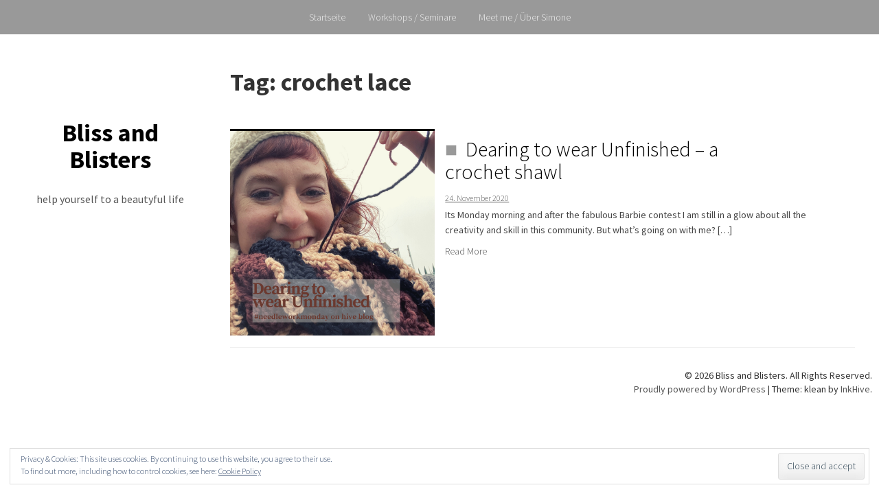

--- FILE ---
content_type: text/html; charset=UTF-8
request_url: http://www.blissandblisters.com/tag/crochet-lace/
body_size: 17954
content:
<!DOCTYPE html>
<html lang="en-US">
<head>
    <meta charset="UTF-8">
    <meta name="viewport" content="width=device-width, initial-scale=1">
    <link rel="profile" href="http://gmpg.org/xfn/11">
    <link rel="pingback" href="http://www.blissandblisters.com/xmlrpc.php">

    <meta name='robots' content='index, follow, max-image-preview:large, max-snippet:-1, max-video-preview:-1' />

	<!-- This site is optimized with the Yoast SEO plugin v19.8 - https://yoast.com/wordpress/plugins/seo/ -->
	<title>crochet lace Archives - Bliss and Blisters</title>
	<link rel="canonical" href="https://www.blissandblisters.com/tag/crochet-lace/" />
	<meta property="og:locale" content="en_US" />
	<meta property="og:type" content="article" />
	<meta property="og:title" content="crochet lace Archives - Bliss and Blisters" />
	<meta property="og:url" content="https://www.blissandblisters.com/tag/crochet-lace/" />
	<meta property="og:site_name" content="Bliss and Blisters" />
	<meta name="twitter:card" content="summary_large_image" />
	<script type="application/ld+json" class="yoast-schema-graph">{"@context":"https://schema.org","@graph":[{"@type":"CollectionPage","@id":"https://www.blissandblisters.com/tag/crochet-lace/","url":"https://www.blissandblisters.com/tag/crochet-lace/","name":"crochet lace Archives - Bliss and Blisters","isPartOf":{"@id":"http://www.blissandblisters.com/#website"},"primaryImageOfPage":{"@id":"https://www.blissandblisters.com/tag/crochet-lace/#primaryimage"},"image":{"@id":"https://www.blissandblisters.com/tag/crochet-lace/#primaryimage"},"thumbnailUrl":"http://www.blissandblisters.com/wp-content/uploads/2020/11/pinterest-steemit-titelbild49.png","breadcrumb":{"@id":"https://www.blissandblisters.com/tag/crochet-lace/#breadcrumb"},"inLanguage":"en-US"},{"@type":"ImageObject","inLanguage":"en-US","@id":"https://www.blissandblisters.com/tag/crochet-lace/#primaryimage","url":"http://www.blissandblisters.com/wp-content/uploads/2020/11/pinterest-steemit-titelbild49.png","contentUrl":"http://www.blissandblisters.com/wp-content/uploads/2020/11/pinterest-steemit-titelbild49.png","width":1080,"height":1080},{"@type":"BreadcrumbList","@id":"https://www.blissandblisters.com/tag/crochet-lace/#breadcrumb","itemListElement":[{"@type":"ListItem","position":1,"name":"Home","item":"http://www.blissandblisters.com/"},{"@type":"ListItem","position":2,"name":"crochet lace"}]},{"@type":"WebSite","@id":"http://www.blissandblisters.com/#website","url":"http://www.blissandblisters.com/","name":"Bliss and Blisters","description":"help yourself to a beautyful life","publisher":{"@id":"http://www.blissandblisters.com/#/schema/person/ecb5ff50aa2e23858bd12dda7a3d1ddb"},"potentialAction":[{"@type":"SearchAction","target":{"@type":"EntryPoint","urlTemplate":"http://www.blissandblisters.com/?s={search_term_string}"},"query-input":"required name=search_term_string"}],"inLanguage":"en-US"},{"@type":["Person","Organization"],"@id":"http://www.blissandblisters.com/#/schema/person/ecb5ff50aa2e23858bd12dda7a3d1ddb","name":"Simone Neumann","image":{"@type":"ImageObject","inLanguage":"en-US","@id":"http://www.blissandblisters.com/#/schema/person/image/","url":"http://1.gravatar.com/avatar/da480c862b3ee9acc42b0765d6d4eb15?s=96&d=mm&r=g","contentUrl":"http://1.gravatar.com/avatar/da480c862b3ee9acc42b0765d6d4eb15?s=96&d=mm&r=g","caption":"Simone Neumann"},"logo":{"@id":"http://www.blissandblisters.com/#/schema/person/image/"},"description":"Ich lebe im meinem geliebten Ruhgebiet, zwischen alten Backsteinhäusern, grünen Wiesen, Buchenwäldern und Stahlträgern. Hier verbringe ich Zeit beim Tai Chi, wandere mit meinem Fotoapparat Handy durch die Ruhrauen oder versuche alle Röcke der Welt zu kaufen und zu jedem Rock eine passende Jacke zu häkeln. Ich arbeite als Choreographin und Dozentin für Yogatherapie. Nach meiner Promotion in Kunstgeschichte habe ich einige Jahre mit Kulturberatung verbracht, um dann zu meiner ersten Liebe dem Yoga zurückzufinden. Ich versuche beständig meine Erfahrung im zeitgenössischen Tanz, den Geisteswissenschaften und Diversity Training zu vereinen, um gemeinsam mit meinen Teilnehmern neue kreative Wege zu finden, das Leben leichter und schöner zu gestalten. I’m Simone and live in Germany. I want to share my recipes for (instant) bliss. How to crochet yourself to a cozy haven, which workouts to choose to stay healthy and happy, how to react if you are moody and sad or which way is the best to love your life. I’m a choreographer and yoga teacher, who loves to crochet, taking photos, do ta chi or walk in the woods with my husband. After my doctor in art history I worked some years as a management consultant, but eventually decided to work with my big love yoga. I combined my experience in dancing and body work with my background in humanities and now train for over 10 years yoga therapists. No bliss without blisters"}]}</script>
	<!-- / Yoast SEO plugin. -->


<link rel='dns-prefetch' href='//w.sharethis.com' />
<link rel='dns-prefetch' href='//secure.gravatar.com' />
<link rel='dns-prefetch' href='//maxcdn.bootstrapcdn.com' />
<link rel='dns-prefetch' href='//fonts.googleapis.com' />
<link rel='dns-prefetch' href='//s.w.org' />
<link rel='dns-prefetch' href='//v0.wordpress.com' />
<link rel="alternate" type="application/rss+xml" title="Bliss and Blisters &raquo; Feed" href="http://www.blissandblisters.com/feed/" />
<link rel="alternate" type="application/rss+xml" title="Bliss and Blisters &raquo; Comments Feed" href="http://www.blissandblisters.com/comments/feed/" />
<link rel="alternate" type="text/calendar" title="Bliss and Blisters &raquo; iCal Feed" href="http://www.blissandblisters.com/events/?ical=1" />
<link rel="alternate" type="application/rss+xml" title="Bliss and Blisters &raquo; crochet lace Tag Feed" href="http://www.blissandblisters.com/tag/crochet-lace/feed/" />
<script type="text/javascript">
window._wpemojiSettings = {"baseUrl":"https:\/\/s.w.org\/images\/core\/emoji\/14.0.0\/72x72\/","ext":".png","svgUrl":"https:\/\/s.w.org\/images\/core\/emoji\/14.0.0\/svg\/","svgExt":".svg","source":{"concatemoji":"http:\/\/www.blissandblisters.com\/wp-includes\/js\/wp-emoji-release.min.js?ver=6.0.11"}};
/*! This file is auto-generated */
!function(e,a,t){var n,r,o,i=a.createElement("canvas"),p=i.getContext&&i.getContext("2d");function s(e,t){var a=String.fromCharCode,e=(p.clearRect(0,0,i.width,i.height),p.fillText(a.apply(this,e),0,0),i.toDataURL());return p.clearRect(0,0,i.width,i.height),p.fillText(a.apply(this,t),0,0),e===i.toDataURL()}function c(e){var t=a.createElement("script");t.src=e,t.defer=t.type="text/javascript",a.getElementsByTagName("head")[0].appendChild(t)}for(o=Array("flag","emoji"),t.supports={everything:!0,everythingExceptFlag:!0},r=0;r<o.length;r++)t.supports[o[r]]=function(e){if(!p||!p.fillText)return!1;switch(p.textBaseline="top",p.font="600 32px Arial",e){case"flag":return s([127987,65039,8205,9895,65039],[127987,65039,8203,9895,65039])?!1:!s([55356,56826,55356,56819],[55356,56826,8203,55356,56819])&&!s([55356,57332,56128,56423,56128,56418,56128,56421,56128,56430,56128,56423,56128,56447],[55356,57332,8203,56128,56423,8203,56128,56418,8203,56128,56421,8203,56128,56430,8203,56128,56423,8203,56128,56447]);case"emoji":return!s([129777,127995,8205,129778,127999],[129777,127995,8203,129778,127999])}return!1}(o[r]),t.supports.everything=t.supports.everything&&t.supports[o[r]],"flag"!==o[r]&&(t.supports.everythingExceptFlag=t.supports.everythingExceptFlag&&t.supports[o[r]]);t.supports.everythingExceptFlag=t.supports.everythingExceptFlag&&!t.supports.flag,t.DOMReady=!1,t.readyCallback=function(){t.DOMReady=!0},t.supports.everything||(n=function(){t.readyCallback()},a.addEventListener?(a.addEventListener("DOMContentLoaded",n,!1),e.addEventListener("load",n,!1)):(e.attachEvent("onload",n),a.attachEvent("onreadystatechange",function(){"complete"===a.readyState&&t.readyCallback()})),(e=t.source||{}).concatemoji?c(e.concatemoji):e.wpemoji&&e.twemoji&&(c(e.twemoji),c(e.wpemoji)))}(window,document,window._wpemojiSettings);
</script>
<style type="text/css">
img.wp-smiley,
img.emoji {
	display: inline !important;
	border: none !important;
	box-shadow: none !important;
	height: 1em !important;
	width: 1em !important;
	margin: 0 0.07em !important;
	vertical-align: -0.1em !important;
	background: none !important;
	padding: 0 !important;
}
</style>
	<link rel='stylesheet' id='wp-block-library-css'  href='http://www.blissandblisters.com/wp-includes/css/dist/block-library/style.min.css?ver=6.0.11' type='text/css' media='all' />
<style id='wp-block-library-inline-css' type='text/css'>
.has-text-align-justify{text-align:justify;}
</style>
<link rel='stylesheet' id='mediaelement-css'  href='http://www.blissandblisters.com/wp-includes/js/mediaelement/mediaelementplayer-legacy.min.css?ver=4.2.16' type='text/css' media='all' />
<link rel='stylesheet' id='wp-mediaelement-css'  href='http://www.blissandblisters.com/wp-includes/js/mediaelement/wp-mediaelement.min.css?ver=6.0.11' type='text/css' media='all' />
<style id='global-styles-inline-css' type='text/css'>
body{--wp--preset--color--black: #000000;--wp--preset--color--cyan-bluish-gray: #abb8c3;--wp--preset--color--white: #ffffff;--wp--preset--color--pale-pink: #f78da7;--wp--preset--color--vivid-red: #cf2e2e;--wp--preset--color--luminous-vivid-orange: #ff6900;--wp--preset--color--luminous-vivid-amber: #fcb900;--wp--preset--color--light-green-cyan: #7bdcb5;--wp--preset--color--vivid-green-cyan: #00d084;--wp--preset--color--pale-cyan-blue: #8ed1fc;--wp--preset--color--vivid-cyan-blue: #0693e3;--wp--preset--color--vivid-purple: #9b51e0;--wp--preset--gradient--vivid-cyan-blue-to-vivid-purple: linear-gradient(135deg,rgba(6,147,227,1) 0%,rgb(155,81,224) 100%);--wp--preset--gradient--light-green-cyan-to-vivid-green-cyan: linear-gradient(135deg,rgb(122,220,180) 0%,rgb(0,208,130) 100%);--wp--preset--gradient--luminous-vivid-amber-to-luminous-vivid-orange: linear-gradient(135deg,rgba(252,185,0,1) 0%,rgba(255,105,0,1) 100%);--wp--preset--gradient--luminous-vivid-orange-to-vivid-red: linear-gradient(135deg,rgba(255,105,0,1) 0%,rgb(207,46,46) 100%);--wp--preset--gradient--very-light-gray-to-cyan-bluish-gray: linear-gradient(135deg,rgb(238,238,238) 0%,rgb(169,184,195) 100%);--wp--preset--gradient--cool-to-warm-spectrum: linear-gradient(135deg,rgb(74,234,220) 0%,rgb(151,120,209) 20%,rgb(207,42,186) 40%,rgb(238,44,130) 60%,rgb(251,105,98) 80%,rgb(254,248,76) 100%);--wp--preset--gradient--blush-light-purple: linear-gradient(135deg,rgb(255,206,236) 0%,rgb(152,150,240) 100%);--wp--preset--gradient--blush-bordeaux: linear-gradient(135deg,rgb(254,205,165) 0%,rgb(254,45,45) 50%,rgb(107,0,62) 100%);--wp--preset--gradient--luminous-dusk: linear-gradient(135deg,rgb(255,203,112) 0%,rgb(199,81,192) 50%,rgb(65,88,208) 100%);--wp--preset--gradient--pale-ocean: linear-gradient(135deg,rgb(255,245,203) 0%,rgb(182,227,212) 50%,rgb(51,167,181) 100%);--wp--preset--gradient--electric-grass: linear-gradient(135deg,rgb(202,248,128) 0%,rgb(113,206,126) 100%);--wp--preset--gradient--midnight: linear-gradient(135deg,rgb(2,3,129) 0%,rgb(40,116,252) 100%);--wp--preset--duotone--dark-grayscale: url('#wp-duotone-dark-grayscale');--wp--preset--duotone--grayscale: url('#wp-duotone-grayscale');--wp--preset--duotone--purple-yellow: url('#wp-duotone-purple-yellow');--wp--preset--duotone--blue-red: url('#wp-duotone-blue-red');--wp--preset--duotone--midnight: url('#wp-duotone-midnight');--wp--preset--duotone--magenta-yellow: url('#wp-duotone-magenta-yellow');--wp--preset--duotone--purple-green: url('#wp-duotone-purple-green');--wp--preset--duotone--blue-orange: url('#wp-duotone-blue-orange');--wp--preset--font-size--small: 13px;--wp--preset--font-size--medium: 20px;--wp--preset--font-size--large: 36px;--wp--preset--font-size--x-large: 42px;}.has-black-color{color: var(--wp--preset--color--black) !important;}.has-cyan-bluish-gray-color{color: var(--wp--preset--color--cyan-bluish-gray) !important;}.has-white-color{color: var(--wp--preset--color--white) !important;}.has-pale-pink-color{color: var(--wp--preset--color--pale-pink) !important;}.has-vivid-red-color{color: var(--wp--preset--color--vivid-red) !important;}.has-luminous-vivid-orange-color{color: var(--wp--preset--color--luminous-vivid-orange) !important;}.has-luminous-vivid-amber-color{color: var(--wp--preset--color--luminous-vivid-amber) !important;}.has-light-green-cyan-color{color: var(--wp--preset--color--light-green-cyan) !important;}.has-vivid-green-cyan-color{color: var(--wp--preset--color--vivid-green-cyan) !important;}.has-pale-cyan-blue-color{color: var(--wp--preset--color--pale-cyan-blue) !important;}.has-vivid-cyan-blue-color{color: var(--wp--preset--color--vivid-cyan-blue) !important;}.has-vivid-purple-color{color: var(--wp--preset--color--vivid-purple) !important;}.has-black-background-color{background-color: var(--wp--preset--color--black) !important;}.has-cyan-bluish-gray-background-color{background-color: var(--wp--preset--color--cyan-bluish-gray) !important;}.has-white-background-color{background-color: var(--wp--preset--color--white) !important;}.has-pale-pink-background-color{background-color: var(--wp--preset--color--pale-pink) !important;}.has-vivid-red-background-color{background-color: var(--wp--preset--color--vivid-red) !important;}.has-luminous-vivid-orange-background-color{background-color: var(--wp--preset--color--luminous-vivid-orange) !important;}.has-luminous-vivid-amber-background-color{background-color: var(--wp--preset--color--luminous-vivid-amber) !important;}.has-light-green-cyan-background-color{background-color: var(--wp--preset--color--light-green-cyan) !important;}.has-vivid-green-cyan-background-color{background-color: var(--wp--preset--color--vivid-green-cyan) !important;}.has-pale-cyan-blue-background-color{background-color: var(--wp--preset--color--pale-cyan-blue) !important;}.has-vivid-cyan-blue-background-color{background-color: var(--wp--preset--color--vivid-cyan-blue) !important;}.has-vivid-purple-background-color{background-color: var(--wp--preset--color--vivid-purple) !important;}.has-black-border-color{border-color: var(--wp--preset--color--black) !important;}.has-cyan-bluish-gray-border-color{border-color: var(--wp--preset--color--cyan-bluish-gray) !important;}.has-white-border-color{border-color: var(--wp--preset--color--white) !important;}.has-pale-pink-border-color{border-color: var(--wp--preset--color--pale-pink) !important;}.has-vivid-red-border-color{border-color: var(--wp--preset--color--vivid-red) !important;}.has-luminous-vivid-orange-border-color{border-color: var(--wp--preset--color--luminous-vivid-orange) !important;}.has-luminous-vivid-amber-border-color{border-color: var(--wp--preset--color--luminous-vivid-amber) !important;}.has-light-green-cyan-border-color{border-color: var(--wp--preset--color--light-green-cyan) !important;}.has-vivid-green-cyan-border-color{border-color: var(--wp--preset--color--vivid-green-cyan) !important;}.has-pale-cyan-blue-border-color{border-color: var(--wp--preset--color--pale-cyan-blue) !important;}.has-vivid-cyan-blue-border-color{border-color: var(--wp--preset--color--vivid-cyan-blue) !important;}.has-vivid-purple-border-color{border-color: var(--wp--preset--color--vivid-purple) !important;}.has-vivid-cyan-blue-to-vivid-purple-gradient-background{background: var(--wp--preset--gradient--vivid-cyan-blue-to-vivid-purple) !important;}.has-light-green-cyan-to-vivid-green-cyan-gradient-background{background: var(--wp--preset--gradient--light-green-cyan-to-vivid-green-cyan) !important;}.has-luminous-vivid-amber-to-luminous-vivid-orange-gradient-background{background: var(--wp--preset--gradient--luminous-vivid-amber-to-luminous-vivid-orange) !important;}.has-luminous-vivid-orange-to-vivid-red-gradient-background{background: var(--wp--preset--gradient--luminous-vivid-orange-to-vivid-red) !important;}.has-very-light-gray-to-cyan-bluish-gray-gradient-background{background: var(--wp--preset--gradient--very-light-gray-to-cyan-bluish-gray) !important;}.has-cool-to-warm-spectrum-gradient-background{background: var(--wp--preset--gradient--cool-to-warm-spectrum) !important;}.has-blush-light-purple-gradient-background{background: var(--wp--preset--gradient--blush-light-purple) !important;}.has-blush-bordeaux-gradient-background{background: var(--wp--preset--gradient--blush-bordeaux) !important;}.has-luminous-dusk-gradient-background{background: var(--wp--preset--gradient--luminous-dusk) !important;}.has-pale-ocean-gradient-background{background: var(--wp--preset--gradient--pale-ocean) !important;}.has-electric-grass-gradient-background{background: var(--wp--preset--gradient--electric-grass) !important;}.has-midnight-gradient-background{background: var(--wp--preset--gradient--midnight) !important;}.has-small-font-size{font-size: var(--wp--preset--font-size--small) !important;}.has-medium-font-size{font-size: var(--wp--preset--font-size--medium) !important;}.has-large-font-size{font-size: var(--wp--preset--font-size--large) !important;}.has-x-large-font-size{font-size: var(--wp--preset--font-size--x-large) !important;}
</style>
<style id='extendify-gutenberg-patterns-and-templates-utilities-inline-css' type='text/css'>
.ext-absolute{position:absolute!important}.ext-relative{position:relative!important}.ext-top-base{top:var(--wp--style--block-gap,1.75rem)!important}.ext-top-lg{top:var(--extendify--spacing--large,3rem)!important}.ext--top-base{top:calc(var(--wp--style--block-gap, 1.75rem)*-1)!important}.ext--top-lg{top:calc(var(--extendify--spacing--large, 3rem)*-1)!important}.ext-right-base{right:var(--wp--style--block-gap,1.75rem)!important}.ext-right-lg{right:var(--extendify--spacing--large,3rem)!important}.ext--right-base{right:calc(var(--wp--style--block-gap, 1.75rem)*-1)!important}.ext--right-lg{right:calc(var(--extendify--spacing--large, 3rem)*-1)!important}.ext-bottom-base{bottom:var(--wp--style--block-gap,1.75rem)!important}.ext-bottom-lg{bottom:var(--extendify--spacing--large,3rem)!important}.ext--bottom-base{bottom:calc(var(--wp--style--block-gap, 1.75rem)*-1)!important}.ext--bottom-lg{bottom:calc(var(--extendify--spacing--large, 3rem)*-1)!important}.ext-left-base{left:var(--wp--style--block-gap,1.75rem)!important}.ext-left-lg{left:var(--extendify--spacing--large,3rem)!important}.ext--left-base{left:calc(var(--wp--style--block-gap, 1.75rem)*-1)!important}.ext--left-lg{left:calc(var(--extendify--spacing--large, 3rem)*-1)!important}.ext-order-1{order:1!important}.ext-order-2{order:2!important}.ext-col-auto{grid-column:auto!important}.ext-col-span-1{grid-column:span 1/span 1!important}.ext-col-span-2{grid-column:span 2/span 2!important}.ext-col-span-3{grid-column:span 3/span 3!important}.ext-col-span-4{grid-column:span 4/span 4!important}.ext-col-span-5{grid-column:span 5/span 5!important}.ext-col-span-6{grid-column:span 6/span 6!important}.ext-col-span-7{grid-column:span 7/span 7!important}.ext-col-span-8{grid-column:span 8/span 8!important}.ext-col-span-9{grid-column:span 9/span 9!important}.ext-col-span-10{grid-column:span 10/span 10!important}.ext-col-span-11{grid-column:span 11/span 11!important}.ext-col-span-12{grid-column:span 12/span 12!important}.ext-col-span-full{grid-column:1/-1!important}.ext-col-start-1{grid-column-start:1!important}.ext-col-start-2{grid-column-start:2!important}.ext-col-start-3{grid-column-start:3!important}.ext-col-start-4{grid-column-start:4!important}.ext-col-start-5{grid-column-start:5!important}.ext-col-start-6{grid-column-start:6!important}.ext-col-start-7{grid-column-start:7!important}.ext-col-start-8{grid-column-start:8!important}.ext-col-start-9{grid-column-start:9!important}.ext-col-start-10{grid-column-start:10!important}.ext-col-start-11{grid-column-start:11!important}.ext-col-start-12{grid-column-start:12!important}.ext-col-start-13{grid-column-start:13!important}.ext-col-start-auto{grid-column-start:auto!important}.ext-col-end-1{grid-column-end:1!important}.ext-col-end-2{grid-column-end:2!important}.ext-col-end-3{grid-column-end:3!important}.ext-col-end-4{grid-column-end:4!important}.ext-col-end-5{grid-column-end:5!important}.ext-col-end-6{grid-column-end:6!important}.ext-col-end-7{grid-column-end:7!important}.ext-col-end-8{grid-column-end:8!important}.ext-col-end-9{grid-column-end:9!important}.ext-col-end-10{grid-column-end:10!important}.ext-col-end-11{grid-column-end:11!important}.ext-col-end-12{grid-column-end:12!important}.ext-col-end-13{grid-column-end:13!important}.ext-col-end-auto{grid-column-end:auto!important}.ext-row-auto{grid-row:auto!important}.ext-row-span-1{grid-row:span 1/span 1!important}.ext-row-span-2{grid-row:span 2/span 2!important}.ext-row-span-3{grid-row:span 3/span 3!important}.ext-row-span-4{grid-row:span 4/span 4!important}.ext-row-span-5{grid-row:span 5/span 5!important}.ext-row-span-6{grid-row:span 6/span 6!important}.ext-row-span-full{grid-row:1/-1!important}.ext-row-start-1{grid-row-start:1!important}.ext-row-start-2{grid-row-start:2!important}.ext-row-start-3{grid-row-start:3!important}.ext-row-start-4{grid-row-start:4!important}.ext-row-start-5{grid-row-start:5!important}.ext-row-start-6{grid-row-start:6!important}.ext-row-start-7{grid-row-start:7!important}.ext-row-start-auto{grid-row-start:auto!important}.ext-row-end-1{grid-row-end:1!important}.ext-row-end-2{grid-row-end:2!important}.ext-row-end-3{grid-row-end:3!important}.ext-row-end-4{grid-row-end:4!important}.ext-row-end-5{grid-row-end:5!important}.ext-row-end-6{grid-row-end:6!important}.ext-row-end-7{grid-row-end:7!important}.ext-row-end-auto{grid-row-end:auto!important}.ext-m-0:not([style*=margin]){margin:0!important}.ext-m-auto:not([style*=margin]){margin:auto!important}.ext-m-base:not([style*=margin]){margin:var(--wp--style--block-gap,1.75rem)!important}.ext-m-lg:not([style*=margin]){margin:var(--extendify--spacing--large,3rem)!important}.ext--m-base:not([style*=margin]){margin:calc(var(--wp--style--block-gap, 1.75rem)*-1)!important}.ext--m-lg:not([style*=margin]){margin:calc(var(--extendify--spacing--large, 3rem)*-1)!important}.ext-mx-0:not([style*=margin]){margin-left:0!important;margin-right:0!important}.ext-mx-auto:not([style*=margin]){margin-left:auto!important;margin-right:auto!important}.ext-mx-base:not([style*=margin]){margin-left:var(--wp--style--block-gap,1.75rem)!important;margin-right:var(--wp--style--block-gap,1.75rem)!important}.ext-mx-lg:not([style*=margin]){margin-left:var(--extendify--spacing--large,3rem)!important;margin-right:var(--extendify--spacing--large,3rem)!important}.ext--mx-base:not([style*=margin]){margin-left:calc(var(--wp--style--block-gap, 1.75rem)*-1)!important;margin-right:calc(var(--wp--style--block-gap, 1.75rem)*-1)!important}.ext--mx-lg:not([style*=margin]){margin-left:calc(var(--extendify--spacing--large, 3rem)*-1)!important;margin-right:calc(var(--extendify--spacing--large, 3rem)*-1)!important}.ext-my-0:not([style*=margin]){margin-bottom:0!important;margin-top:0!important}.ext-my-auto:not([style*=margin]){margin-bottom:auto!important;margin-top:auto!important}.ext-my-base:not([style*=margin]){margin-bottom:var(--wp--style--block-gap,1.75rem)!important;margin-top:var(--wp--style--block-gap,1.75rem)!important}.ext-my-lg:not([style*=margin]){margin-bottom:var(--extendify--spacing--large,3rem)!important;margin-top:var(--extendify--spacing--large,3rem)!important}.ext--my-base:not([style*=margin]){margin-bottom:calc(var(--wp--style--block-gap, 1.75rem)*-1)!important;margin-top:calc(var(--wp--style--block-gap, 1.75rem)*-1)!important}.ext--my-lg:not([style*=margin]){margin-bottom:calc(var(--extendify--spacing--large, 3rem)*-1)!important;margin-top:calc(var(--extendify--spacing--large, 3rem)*-1)!important}.ext-mt-0:not([style*=margin]){margin-top:0!important}.ext-mt-auto:not([style*=margin]){margin-top:auto!important}.ext-mt-base:not([style*=margin]){margin-top:var(--wp--style--block-gap,1.75rem)!important}.ext-mt-lg:not([style*=margin]){margin-top:var(--extendify--spacing--large,3rem)!important}.ext--mt-base:not([style*=margin]){margin-top:calc(var(--wp--style--block-gap, 1.75rem)*-1)!important}.ext--mt-lg:not([style*=margin]){margin-top:calc(var(--extendify--spacing--large, 3rem)*-1)!important}.ext-mr-0:not([style*=margin]){margin-right:0!important}.ext-mr-auto:not([style*=margin]){margin-right:auto!important}.ext-mr-base:not([style*=margin]){margin-right:var(--wp--style--block-gap,1.75rem)!important}.ext-mr-lg:not([style*=margin]){margin-right:var(--extendify--spacing--large,3rem)!important}.ext--mr-base:not([style*=margin]){margin-right:calc(var(--wp--style--block-gap, 1.75rem)*-1)!important}.ext--mr-lg:not([style*=margin]){margin-right:calc(var(--extendify--spacing--large, 3rem)*-1)!important}.ext-mb-0:not([style*=margin]){margin-bottom:0!important}.ext-mb-auto:not([style*=margin]){margin-bottom:auto!important}.ext-mb-base:not([style*=margin]){margin-bottom:var(--wp--style--block-gap,1.75rem)!important}.ext-mb-lg:not([style*=margin]){margin-bottom:var(--extendify--spacing--large,3rem)!important}.ext--mb-base:not([style*=margin]){margin-bottom:calc(var(--wp--style--block-gap, 1.75rem)*-1)!important}.ext--mb-lg:not([style*=margin]){margin-bottom:calc(var(--extendify--spacing--large, 3rem)*-1)!important}.ext-ml-0:not([style*=margin]){margin-left:0!important}.ext-ml-auto:not([style*=margin]){margin-left:auto!important}.ext-ml-base:not([style*=margin]){margin-left:var(--wp--style--block-gap,1.75rem)!important}.ext-ml-lg:not([style*=margin]){margin-left:var(--extendify--spacing--large,3rem)!important}.ext--ml-base:not([style*=margin]){margin-left:calc(var(--wp--style--block-gap, 1.75rem)*-1)!important}.ext--ml-lg:not([style*=margin]){margin-left:calc(var(--extendify--spacing--large, 3rem)*-1)!important}.ext-block{display:block!important}.ext-inline-block{display:inline-block!important}.ext-inline{display:inline!important}.ext-flex{display:flex!important}.ext-inline-flex{display:inline-flex!important}.ext-grid{display:grid!important}.ext-inline-grid{display:inline-grid!important}.ext-hidden{display:none!important}.ext-w-auto{width:auto!important}.ext-w-full{width:100%!important}.ext-max-w-full{max-width:100%!important}.ext-flex-1{flex:1 1 0%!important}.ext-flex-auto{flex:1 1 auto!important}.ext-flex-initial{flex:0 1 auto!important}.ext-flex-none{flex:none!important}.ext-flex-shrink-0{flex-shrink:0!important}.ext-flex-shrink{flex-shrink:1!important}.ext-flex-grow-0{flex-grow:0!important}.ext-flex-grow{flex-grow:1!important}.ext-list-none{list-style-type:none!important}.ext-grid-cols-1{grid-template-columns:repeat(1,minmax(0,1fr))!important}.ext-grid-cols-2{grid-template-columns:repeat(2,minmax(0,1fr))!important}.ext-grid-cols-3{grid-template-columns:repeat(3,minmax(0,1fr))!important}.ext-grid-cols-4{grid-template-columns:repeat(4,minmax(0,1fr))!important}.ext-grid-cols-5{grid-template-columns:repeat(5,minmax(0,1fr))!important}.ext-grid-cols-6{grid-template-columns:repeat(6,minmax(0,1fr))!important}.ext-grid-cols-7{grid-template-columns:repeat(7,minmax(0,1fr))!important}.ext-grid-cols-8{grid-template-columns:repeat(8,minmax(0,1fr))!important}.ext-grid-cols-9{grid-template-columns:repeat(9,minmax(0,1fr))!important}.ext-grid-cols-10{grid-template-columns:repeat(10,minmax(0,1fr))!important}.ext-grid-cols-11{grid-template-columns:repeat(11,minmax(0,1fr))!important}.ext-grid-cols-12{grid-template-columns:repeat(12,minmax(0,1fr))!important}.ext-grid-cols-none{grid-template-columns:none!important}.ext-grid-rows-1{grid-template-rows:repeat(1,minmax(0,1fr))!important}.ext-grid-rows-2{grid-template-rows:repeat(2,minmax(0,1fr))!important}.ext-grid-rows-3{grid-template-rows:repeat(3,minmax(0,1fr))!important}.ext-grid-rows-4{grid-template-rows:repeat(4,minmax(0,1fr))!important}.ext-grid-rows-5{grid-template-rows:repeat(5,minmax(0,1fr))!important}.ext-grid-rows-6{grid-template-rows:repeat(6,minmax(0,1fr))!important}.ext-grid-rows-none{grid-template-rows:none!important}.ext-flex-row{flex-direction:row!important}.ext-flex-row-reverse{flex-direction:row-reverse!important}.ext-flex-col{flex-direction:column!important}.ext-flex-col-reverse{flex-direction:column-reverse!important}.ext-flex-wrap{flex-wrap:wrap!important}.ext-flex-wrap-reverse{flex-wrap:wrap-reverse!important}.ext-flex-nowrap{flex-wrap:nowrap!important}.ext-items-start{align-items:flex-start!important}.ext-items-end{align-items:flex-end!important}.ext-items-center{align-items:center!important}.ext-items-baseline{align-items:baseline!important}.ext-items-stretch{align-items:stretch!important}.ext-justify-start{justify-content:flex-start!important}.ext-justify-end{justify-content:flex-end!important}.ext-justify-center{justify-content:center!important}.ext-justify-between{justify-content:space-between!important}.ext-justify-around{justify-content:space-around!important}.ext-justify-evenly{justify-content:space-evenly!important}.ext-justify-items-start{justify-items:start!important}.ext-justify-items-end{justify-items:end!important}.ext-justify-items-center{justify-items:center!important}.ext-justify-items-stretch{justify-items:stretch!important}.ext-gap-0{gap:0!important}.ext-gap-base{gap:var(--wp--style--block-gap,1.75rem)!important}.ext-gap-lg{gap:var(--extendify--spacing--large,3rem)!important}.ext-gap-x-0{-moz-column-gap:0!important;column-gap:0!important}.ext-gap-x-base{-moz-column-gap:var(--wp--style--block-gap,1.75rem)!important;column-gap:var(--wp--style--block-gap,1.75rem)!important}.ext-gap-x-lg{-moz-column-gap:var(--extendify--spacing--large,3rem)!important;column-gap:var(--extendify--spacing--large,3rem)!important}.ext-gap-y-0{row-gap:0!important}.ext-gap-y-base{row-gap:var(--wp--style--block-gap,1.75rem)!important}.ext-gap-y-lg{row-gap:var(--extendify--spacing--large,3rem)!important}.ext-justify-self-auto{justify-self:auto!important}.ext-justify-self-start{justify-self:start!important}.ext-justify-self-end{justify-self:end!important}.ext-justify-self-center{justify-self:center!important}.ext-justify-self-stretch{justify-self:stretch!important}.ext-rounded-none{border-radius:0!important}.ext-rounded-full{border-radius:9999px!important}.ext-rounded-t-none{border-top-left-radius:0!important;border-top-right-radius:0!important}.ext-rounded-t-full{border-top-left-radius:9999px!important;border-top-right-radius:9999px!important}.ext-rounded-r-none{border-bottom-right-radius:0!important;border-top-right-radius:0!important}.ext-rounded-r-full{border-bottom-right-radius:9999px!important;border-top-right-radius:9999px!important}.ext-rounded-b-none{border-bottom-left-radius:0!important;border-bottom-right-radius:0!important}.ext-rounded-b-full{border-bottom-left-radius:9999px!important;border-bottom-right-radius:9999px!important}.ext-rounded-l-none{border-bottom-left-radius:0!important;border-top-left-radius:0!important}.ext-rounded-l-full{border-bottom-left-radius:9999px!important;border-top-left-radius:9999px!important}.ext-rounded-tl-none{border-top-left-radius:0!important}.ext-rounded-tl-full{border-top-left-radius:9999px!important}.ext-rounded-tr-none{border-top-right-radius:0!important}.ext-rounded-tr-full{border-top-right-radius:9999px!important}.ext-rounded-br-none{border-bottom-right-radius:0!important}.ext-rounded-br-full{border-bottom-right-radius:9999px!important}.ext-rounded-bl-none{border-bottom-left-radius:0!important}.ext-rounded-bl-full{border-bottom-left-radius:9999px!important}.ext-border-0{border-width:0!important}.ext-border-t-0{border-top-width:0!important}.ext-border-r-0{border-right-width:0!important}.ext-border-b-0{border-bottom-width:0!important}.ext-border-l-0{border-left-width:0!important}.ext-p-0:not([style*=padding]){padding:0!important}.ext-p-base:not([style*=padding]){padding:var(--wp--style--block-gap,1.75rem)!important}.ext-p-lg:not([style*=padding]){padding:var(--extendify--spacing--large,3rem)!important}.ext-px-0:not([style*=padding]){padding-left:0!important;padding-right:0!important}.ext-px-base:not([style*=padding]){padding-left:var(--wp--style--block-gap,1.75rem)!important;padding-right:var(--wp--style--block-gap,1.75rem)!important}.ext-px-lg:not([style*=padding]){padding-left:var(--extendify--spacing--large,3rem)!important;padding-right:var(--extendify--spacing--large,3rem)!important}.ext-py-0:not([style*=padding]){padding-bottom:0!important;padding-top:0!important}.ext-py-base:not([style*=padding]){padding-bottom:var(--wp--style--block-gap,1.75rem)!important;padding-top:var(--wp--style--block-gap,1.75rem)!important}.ext-py-lg:not([style*=padding]){padding-bottom:var(--extendify--spacing--large,3rem)!important;padding-top:var(--extendify--spacing--large,3rem)!important}.ext-pt-0:not([style*=padding]){padding-top:0!important}.ext-pt-base:not([style*=padding]){padding-top:var(--wp--style--block-gap,1.75rem)!important}.ext-pt-lg:not([style*=padding]){padding-top:var(--extendify--spacing--large,3rem)!important}.ext-pr-0:not([style*=padding]){padding-right:0!important}.ext-pr-base:not([style*=padding]){padding-right:var(--wp--style--block-gap,1.75rem)!important}.ext-pr-lg:not([style*=padding]){padding-right:var(--extendify--spacing--large,3rem)!important}.ext-pb-0:not([style*=padding]){padding-bottom:0!important}.ext-pb-base:not([style*=padding]){padding-bottom:var(--wp--style--block-gap,1.75rem)!important}.ext-pb-lg:not([style*=padding]){padding-bottom:var(--extendify--spacing--large,3rem)!important}.ext-pl-0:not([style*=padding]){padding-left:0!important}.ext-pl-base:not([style*=padding]){padding-left:var(--wp--style--block-gap,1.75rem)!important}.ext-pl-lg:not([style*=padding]){padding-left:var(--extendify--spacing--large,3rem)!important}.ext-text-left{text-align:left!important}.ext-text-center{text-align:center!important}.ext-text-right{text-align:right!important}.ext-leading-none{line-height:1!important}.ext-leading-tight{line-height:1.25!important}.ext-leading-snug{line-height:1.375!important}.ext-leading-normal{line-height:1.5!important}.ext-leading-relaxed{line-height:1.625!important}.ext-leading-loose{line-height:2!important}.ext-aspect-square img{aspect-ratio:1/1;-o-object-fit:cover;object-fit:cover}.ext-aspect-landscape img{aspect-ratio:4/3;-o-object-fit:cover;object-fit:cover}.ext-aspect-landscape-wide img{aspect-ratio:16/9;-o-object-fit:cover;object-fit:cover}.ext-aspect-portrait img{aspect-ratio:3/4;-o-object-fit:cover;object-fit:cover}.ext-aspect-landscape .components-resizable-box__container,.ext-aspect-landscape-wide .components-resizable-box__container,.ext-aspect-portrait .components-resizable-box__container,.ext-aspect-square .components-resizable-box__container{height:auto!important}.clip-path--rhombus img{-webkit-clip-path:polygon(15% 6%,80% 29%,84% 93%,23% 69%);clip-path:polygon(15% 6%,80% 29%,84% 93%,23% 69%)}.clip-path--diamond img{-webkit-clip-path:polygon(5% 29%,60% 2%,91% 64%,36% 89%);clip-path:polygon(5% 29%,60% 2%,91% 64%,36% 89%)}.clip-path--rhombus-alt img{-webkit-clip-path:polygon(14% 9%,85% 24%,91% 89%,19% 76%);clip-path:polygon(14% 9%,85% 24%,91% 89%,19% 76%)}.wp-block-columns[class*=fullwidth-cols]{margin-bottom:unset}.wp-block-column.editor\:pointer-events-none{margin-bottom:0!important;margin-top:0!important}.is-root-container.block-editor-block-list__layout>[data-align=full]:not(:first-of-type)>.wp-block-column.editor\:pointer-events-none,.is-root-container.block-editor-block-list__layout>[data-align=wide]>.wp-block-column.editor\:pointer-events-none{margin-top:calc(var(--wp--style--block-gap, 28px)*-1)!important}.ext .wp-block-columns .wp-block-column[style*=padding]{padding-left:0!important;padding-right:0!important}.ext .wp-block-columns+.wp-block-columns:not([class*=mt-]):not([class*=my-]):not([style*=margin]){margin-top:0!important}[class*=fullwidth-cols] .wp-block-column:first-child,[class*=fullwidth-cols] .wp-block-group:first-child{margin-top:0}[class*=fullwidth-cols] .wp-block-column:last-child,[class*=fullwidth-cols] .wp-block-group:last-child{margin-bottom:0}[class*=fullwidth-cols] .wp-block-column:first-child>*,[class*=fullwidth-cols] .wp-block-column>:first-child{margin-top:0}.ext .is-not-stacked-on-mobile .wp-block-column,[class*=fullwidth-cols] .wp-block-column>:last-child{margin-bottom:0}.wp-block-columns[class*=fullwidth-cols]:not(.is-not-stacked-on-mobile)>.wp-block-column:not(:last-child){margin-bottom:var(--wp--style--block-gap,1.75rem)}@media (min-width:782px){.wp-block-columns[class*=fullwidth-cols]:not(.is-not-stacked-on-mobile)>.wp-block-column:not(:last-child){margin-bottom:0}}.wp-block-columns[class*=fullwidth-cols].is-not-stacked-on-mobile>.wp-block-column{margin-bottom:0!important}@media (min-width:600px) and (max-width:781px){.wp-block-columns[class*=fullwidth-cols]:not(.is-not-stacked-on-mobile)>.wp-block-column:nth-child(2n){margin-left:var(--wp--style--block-gap,2em)}}@media (max-width:781px){.tablet\:fullwidth-cols.wp-block-columns:not(.is-not-stacked-on-mobile){flex-wrap:wrap}.tablet\:fullwidth-cols.wp-block-columns:not(.is-not-stacked-on-mobile)>.wp-block-column,.tablet\:fullwidth-cols.wp-block-columns:not(.is-not-stacked-on-mobile)>.wp-block-column:not([style*=margin]){margin-left:0!important}.tablet\:fullwidth-cols.wp-block-columns:not(.is-not-stacked-on-mobile)>.wp-block-column{flex-basis:100%!important}}@media (max-width:1079px){.desktop\:fullwidth-cols.wp-block-columns:not(.is-not-stacked-on-mobile){flex-wrap:wrap}.desktop\:fullwidth-cols.wp-block-columns:not(.is-not-stacked-on-mobile)>.wp-block-column,.desktop\:fullwidth-cols.wp-block-columns:not(.is-not-stacked-on-mobile)>.wp-block-column:not([style*=margin]){margin-left:0!important}.desktop\:fullwidth-cols.wp-block-columns:not(.is-not-stacked-on-mobile)>.wp-block-column{flex-basis:100%!important}.desktop\:fullwidth-cols.wp-block-columns:not(.is-not-stacked-on-mobile)>.wp-block-column:not(:last-child){margin-bottom:var(--wp--style--block-gap,1.75rem)!important}}.direction-rtl{direction:rtl}.direction-ltr{direction:ltr}.is-style-inline-list{padding-left:0!important}.is-style-inline-list li{list-style-type:none!important}@media (min-width:782px){.is-style-inline-list li{display:inline!important;margin-right:var(--wp--style--block-gap,1.75rem)!important}}@media (min-width:782px){.is-style-inline-list li:first-child{margin-left:0!important}}@media (min-width:782px){.is-style-inline-list li:last-child{margin-right:0!important}}.bring-to-front{position:relative;z-index:10}.text-stroke{-webkit-text-stroke-color:var(--wp--preset--color--background)}.text-stroke,.text-stroke--primary{-webkit-text-stroke-width:var(
        --wp--custom--typography--text-stroke-width,2px
    )}.text-stroke--primary{-webkit-text-stroke-color:var(--wp--preset--color--primary)}.text-stroke--secondary{-webkit-text-stroke-width:var(
        --wp--custom--typography--text-stroke-width,2px
    );-webkit-text-stroke-color:var(--wp--preset--color--secondary)}.editor\:no-caption .block-editor-rich-text__editable{display:none!important}.editor\:no-inserter .wp-block-column:not(.is-selected)>.block-list-appender,.editor\:no-inserter .wp-block-cover__inner-container>.block-list-appender,.editor\:no-inserter .wp-block-group__inner-container>.block-list-appender,.editor\:no-inserter>.block-list-appender{display:none}.editor\:no-resize .components-resizable-box__handle,.editor\:no-resize .components-resizable-box__handle:after,.editor\:no-resize .components-resizable-box__side-handle:before{display:none;pointer-events:none}.editor\:no-resize .components-resizable-box__container{display:block}.editor\:pointer-events-none{pointer-events:none}.is-style-angled{justify-content:flex-end}.ext .is-style-angled>[class*=_inner-container],.is-style-angled{align-items:center}.is-style-angled .wp-block-cover__image-background,.is-style-angled .wp-block-cover__video-background{-webkit-clip-path:polygon(0 0,30% 0,50% 100%,0 100%);clip-path:polygon(0 0,30% 0,50% 100%,0 100%);z-index:1}@media (min-width:782px){.is-style-angled .wp-block-cover__image-background,.is-style-angled .wp-block-cover__video-background{-webkit-clip-path:polygon(0 0,55% 0,65% 100%,0 100%);clip-path:polygon(0 0,55% 0,65% 100%,0 100%)}}.has-foreground-color{color:var(--wp--preset--color--foreground,#000)!important}.has-foreground-background-color{background-color:var(--wp--preset--color--foreground,#000)!important}.has-background-color{color:var(--wp--preset--color--background,#fff)!important}.has-background-background-color{background-color:var(--wp--preset--color--background,#fff)!important}.has-primary-color{color:var(--wp--preset--color--primary,#4b5563)!important}.has-primary-background-color{background-color:var(--wp--preset--color--primary,#4b5563)!important}.has-secondary-color{color:var(--wp--preset--color--secondary,#9ca3af)!important}.has-secondary-background-color{background-color:var(--wp--preset--color--secondary,#9ca3af)!important}.ext.has-text-color h1,.ext.has-text-color h2,.ext.has-text-color h3,.ext.has-text-color h4,.ext.has-text-color h5,.ext.has-text-color h6,.ext.has-text-color p{color:currentColor}.has-white-color{color:var(--wp--preset--color--white,#fff)!important}.has-black-color{color:var(--wp--preset--color--black,#000)!important}.has-ext-foreground-background-color{background-color:var(
        --wp--preset--color--foreground,var(--wp--preset--color--black,#000)
    )!important}.has-ext-primary-background-color{background-color:var(
        --wp--preset--color--primary,var(--wp--preset--color--cyan-bluish-gray,#000)
    )!important}.wp-block-button__link.has-black-background-color{border-color:var(--wp--preset--color--black,#000)}.wp-block-button__link.has-white-background-color{border-color:var(--wp--preset--color--white,#fff)}.has-ext-small-font-size{font-size:var(--wp--preset--font-size--ext-small)!important}.has-ext-medium-font-size{font-size:var(--wp--preset--font-size--ext-medium)!important}.has-ext-large-font-size{font-size:var(--wp--preset--font-size--ext-large)!important;line-height:1.2}.has-ext-x-large-font-size{font-size:var(--wp--preset--font-size--ext-x-large)!important;line-height:1}.has-ext-xx-large-font-size{font-size:var(--wp--preset--font-size--ext-xx-large)!important;line-height:1}.has-ext-x-large-font-size:not([style*=line-height]),.has-ext-xx-large-font-size:not([style*=line-height]){line-height:1.1}.ext .wp-block-group>*{margin-bottom:0;margin-top:0}.ext .wp-block-group>*+*{margin-bottom:0}.ext .wp-block-group>*+*,.ext h2{margin-top:var(--wp--style--block-gap,1.75rem)}.ext h2{margin-bottom:var(--wp--style--block-gap,1.75rem)}.has-ext-x-large-font-size+h3,.has-ext-x-large-font-size+p{margin-top:.5rem}.ext .wp-block-buttons>.wp-block-button.wp-block-button__width-25{min-width:12rem;width:calc(25% - var(--wp--style--block-gap, .5em)*.75)}.ext .ext-grid>[class*=_inner-container]{display:grid}.ext>[class*=_inner-container]>.ext-grid:not([class*=columns]),.ext>[class*=_inner-container]>.wp-block>.ext-grid:not([class*=columns]){display:initial!important}.ext .ext-grid-cols-1>[class*=_inner-container]{grid-template-columns:repeat(1,minmax(0,1fr))!important}.ext .ext-grid-cols-2>[class*=_inner-container]{grid-template-columns:repeat(2,minmax(0,1fr))!important}.ext .ext-grid-cols-3>[class*=_inner-container]{grid-template-columns:repeat(3,minmax(0,1fr))!important}.ext .ext-grid-cols-4>[class*=_inner-container]{grid-template-columns:repeat(4,minmax(0,1fr))!important}.ext .ext-grid-cols-5>[class*=_inner-container]{grid-template-columns:repeat(5,minmax(0,1fr))!important}.ext .ext-grid-cols-6>[class*=_inner-container]{grid-template-columns:repeat(6,minmax(0,1fr))!important}.ext .ext-grid-cols-7>[class*=_inner-container]{grid-template-columns:repeat(7,minmax(0,1fr))!important}.ext .ext-grid-cols-8>[class*=_inner-container]{grid-template-columns:repeat(8,minmax(0,1fr))!important}.ext .ext-grid-cols-9>[class*=_inner-container]{grid-template-columns:repeat(9,minmax(0,1fr))!important}.ext .ext-grid-cols-10>[class*=_inner-container]{grid-template-columns:repeat(10,minmax(0,1fr))!important}.ext .ext-grid-cols-11>[class*=_inner-container]{grid-template-columns:repeat(11,minmax(0,1fr))!important}.ext .ext-grid-cols-12>[class*=_inner-container]{grid-template-columns:repeat(12,minmax(0,1fr))!important}.ext .ext-grid-cols-13>[class*=_inner-container]{grid-template-columns:repeat(13,minmax(0,1fr))!important}.ext .ext-grid-cols-none>[class*=_inner-container]{grid-template-columns:none!important}.ext .ext-grid-rows-1>[class*=_inner-container]{grid-template-rows:repeat(1,minmax(0,1fr))!important}.ext .ext-grid-rows-2>[class*=_inner-container]{grid-template-rows:repeat(2,minmax(0,1fr))!important}.ext .ext-grid-rows-3>[class*=_inner-container]{grid-template-rows:repeat(3,minmax(0,1fr))!important}.ext .ext-grid-rows-4>[class*=_inner-container]{grid-template-rows:repeat(4,minmax(0,1fr))!important}.ext .ext-grid-rows-5>[class*=_inner-container]{grid-template-rows:repeat(5,minmax(0,1fr))!important}.ext .ext-grid-rows-6>[class*=_inner-container]{grid-template-rows:repeat(6,minmax(0,1fr))!important}.ext .ext-grid-rows-none>[class*=_inner-container]{grid-template-rows:none!important}.ext .ext-items-start>[class*=_inner-container]{align-items:flex-start!important}.ext .ext-items-end>[class*=_inner-container]{align-items:flex-end!important}.ext .ext-items-center>[class*=_inner-container]{align-items:center!important}.ext .ext-items-baseline>[class*=_inner-container]{align-items:baseline!important}.ext .ext-items-stretch>[class*=_inner-container]{align-items:stretch!important}.ext.wp-block-group>:last-child{margin-bottom:0}.ext .wp-block-group__inner-container{padding:0!important}.ext.has-background{padding-left:var(--wp--style--block-gap,1.75rem);padding-right:var(--wp--style--block-gap,1.75rem)}.ext [class*=inner-container]>.alignwide [class*=inner-container],.ext [class*=inner-container]>[data-align=wide] [class*=inner-container]{max-width:var(--responsive--alignwide-width,120rem)}.ext [class*=inner-container]>.alignwide [class*=inner-container]>*,.ext [class*=inner-container]>[data-align=wide] [class*=inner-container]>*{max-width:100%!important}.ext .wp-block-image{position:relative;text-align:center}.ext .wp-block-image img{display:inline-block;vertical-align:middle}body{--extendify--spacing--large:var(
        --wp--custom--spacing--large,clamp(2em,8vw,8em)
    );--wp--preset--font-size--ext-small:1rem;--wp--preset--font-size--ext-medium:1.125rem;--wp--preset--font-size--ext-large:clamp(1.65rem,3.5vw,2.15rem);--wp--preset--font-size--ext-x-large:clamp(3rem,6vw,4.75rem);--wp--preset--font-size--ext-xx-large:clamp(3.25rem,7.5vw,5.75rem);--wp--preset--color--black:#000;--wp--preset--color--white:#fff}.ext *{box-sizing:border-box}.block-editor-block-preview__content-iframe .ext [data-type="core/spacer"] .components-resizable-box__container{background:transparent!important}.block-editor-block-preview__content-iframe .ext [data-type="core/spacer"] .block-library-spacer__resize-container:before{display:none!important}.ext .wp-block-group__inner-container figure.wp-block-gallery.alignfull{margin-bottom:unset;margin-top:unset}.ext .alignwide{margin-left:auto!important;margin-right:auto!important}.is-root-container.block-editor-block-list__layout>[data-align=full]:not(:first-of-type)>.ext-my-0,.is-root-container.block-editor-block-list__layout>[data-align=wide]>.ext-my-0:not([style*=margin]){margin-top:calc(var(--wp--style--block-gap, 28px)*-1)!important}.block-editor-block-preview__content-iframe .preview\:min-h-50{min-height:50vw!important}.block-editor-block-preview__content-iframe .preview\:min-h-60{min-height:60vw!important}.block-editor-block-preview__content-iframe .preview\:min-h-70{min-height:70vw!important}.block-editor-block-preview__content-iframe .preview\:min-h-80{min-height:80vw!important}.block-editor-block-preview__content-iframe .preview\:min-h-100{min-height:100vw!important}.ext-mr-0.alignfull:not([style*=margin]):not([style*=margin]){margin-right:0!important}.ext-ml-0:not([style*=margin]):not([style*=margin]){margin-left:0!important}.is-root-container .wp-block[data-align=full]>.ext-mx-0:not([style*=margin]):not([style*=margin]){margin-left:calc(var(--wp--custom--spacing--outer, 0)*1)!important;margin-right:calc(var(--wp--custom--spacing--outer, 0)*1)!important;overflow:hidden;width:unset}@media (min-width:782px){.tablet\:ext-absolute{position:absolute!important}.tablet\:ext-relative{position:relative!important}.tablet\:ext-top-base{top:var(--wp--style--block-gap,1.75rem)!important}.tablet\:ext-top-lg{top:var(--extendify--spacing--large,3rem)!important}.tablet\:ext--top-base{top:calc(var(--wp--style--block-gap, 1.75rem)*-1)!important}.tablet\:ext--top-lg{top:calc(var(--extendify--spacing--large, 3rem)*-1)!important}.tablet\:ext-right-base{right:var(--wp--style--block-gap,1.75rem)!important}.tablet\:ext-right-lg{right:var(--extendify--spacing--large,3rem)!important}.tablet\:ext--right-base{right:calc(var(--wp--style--block-gap, 1.75rem)*-1)!important}.tablet\:ext--right-lg{right:calc(var(--extendify--spacing--large, 3rem)*-1)!important}.tablet\:ext-bottom-base{bottom:var(--wp--style--block-gap,1.75rem)!important}.tablet\:ext-bottom-lg{bottom:var(--extendify--spacing--large,3rem)!important}.tablet\:ext--bottom-base{bottom:calc(var(--wp--style--block-gap, 1.75rem)*-1)!important}.tablet\:ext--bottom-lg{bottom:calc(var(--extendify--spacing--large, 3rem)*-1)!important}.tablet\:ext-left-base{left:var(--wp--style--block-gap,1.75rem)!important}.tablet\:ext-left-lg{left:var(--extendify--spacing--large,3rem)!important}.tablet\:ext--left-base{left:calc(var(--wp--style--block-gap, 1.75rem)*-1)!important}.tablet\:ext--left-lg{left:calc(var(--extendify--spacing--large, 3rem)*-1)!important}.tablet\:ext-order-1{order:1!important}.tablet\:ext-order-2{order:2!important}.tablet\:ext-m-0:not([style*=margin]){margin:0!important}.tablet\:ext-m-auto:not([style*=margin]){margin:auto!important}.tablet\:ext-m-base:not([style*=margin]){margin:var(--wp--style--block-gap,1.75rem)!important}.tablet\:ext-m-lg:not([style*=margin]){margin:var(--extendify--spacing--large,3rem)!important}.tablet\:ext--m-base:not([style*=margin]){margin:calc(var(--wp--style--block-gap, 1.75rem)*-1)!important}.tablet\:ext--m-lg:not([style*=margin]){margin:calc(var(--extendify--spacing--large, 3rem)*-1)!important}.tablet\:ext-mx-0:not([style*=margin]){margin-left:0!important;margin-right:0!important}.tablet\:ext-mx-auto:not([style*=margin]){margin-left:auto!important;margin-right:auto!important}.tablet\:ext-mx-base:not([style*=margin]){margin-left:var(--wp--style--block-gap,1.75rem)!important;margin-right:var(--wp--style--block-gap,1.75rem)!important}.tablet\:ext-mx-lg:not([style*=margin]){margin-left:var(--extendify--spacing--large,3rem)!important;margin-right:var(--extendify--spacing--large,3rem)!important}.tablet\:ext--mx-base:not([style*=margin]){margin-left:calc(var(--wp--style--block-gap, 1.75rem)*-1)!important;margin-right:calc(var(--wp--style--block-gap, 1.75rem)*-1)!important}.tablet\:ext--mx-lg:not([style*=margin]){margin-left:calc(var(--extendify--spacing--large, 3rem)*-1)!important;margin-right:calc(var(--extendify--spacing--large, 3rem)*-1)!important}.tablet\:ext-my-0:not([style*=margin]){margin-bottom:0!important;margin-top:0!important}.tablet\:ext-my-auto:not([style*=margin]){margin-bottom:auto!important;margin-top:auto!important}.tablet\:ext-my-base:not([style*=margin]){margin-bottom:var(--wp--style--block-gap,1.75rem)!important;margin-top:var(--wp--style--block-gap,1.75rem)!important}.tablet\:ext-my-lg:not([style*=margin]){margin-bottom:var(--extendify--spacing--large,3rem)!important;margin-top:var(--extendify--spacing--large,3rem)!important}.tablet\:ext--my-base:not([style*=margin]){margin-bottom:calc(var(--wp--style--block-gap, 1.75rem)*-1)!important;margin-top:calc(var(--wp--style--block-gap, 1.75rem)*-1)!important}.tablet\:ext--my-lg:not([style*=margin]){margin-bottom:calc(var(--extendify--spacing--large, 3rem)*-1)!important;margin-top:calc(var(--extendify--spacing--large, 3rem)*-1)!important}.tablet\:ext-mt-0:not([style*=margin]){margin-top:0!important}.tablet\:ext-mt-auto:not([style*=margin]){margin-top:auto!important}.tablet\:ext-mt-base:not([style*=margin]){margin-top:var(--wp--style--block-gap,1.75rem)!important}.tablet\:ext-mt-lg:not([style*=margin]){margin-top:var(--extendify--spacing--large,3rem)!important}.tablet\:ext--mt-base:not([style*=margin]){margin-top:calc(var(--wp--style--block-gap, 1.75rem)*-1)!important}.tablet\:ext--mt-lg:not([style*=margin]){margin-top:calc(var(--extendify--spacing--large, 3rem)*-1)!important}.tablet\:ext-mr-0:not([style*=margin]){margin-right:0!important}.tablet\:ext-mr-auto:not([style*=margin]){margin-right:auto!important}.tablet\:ext-mr-base:not([style*=margin]){margin-right:var(--wp--style--block-gap,1.75rem)!important}.tablet\:ext-mr-lg:not([style*=margin]){margin-right:var(--extendify--spacing--large,3rem)!important}.tablet\:ext--mr-base:not([style*=margin]){margin-right:calc(var(--wp--style--block-gap, 1.75rem)*-1)!important}.tablet\:ext--mr-lg:not([style*=margin]){margin-right:calc(var(--extendify--spacing--large, 3rem)*-1)!important}.tablet\:ext-mb-0:not([style*=margin]){margin-bottom:0!important}.tablet\:ext-mb-auto:not([style*=margin]){margin-bottom:auto!important}.tablet\:ext-mb-base:not([style*=margin]){margin-bottom:var(--wp--style--block-gap,1.75rem)!important}.tablet\:ext-mb-lg:not([style*=margin]){margin-bottom:var(--extendify--spacing--large,3rem)!important}.tablet\:ext--mb-base:not([style*=margin]){margin-bottom:calc(var(--wp--style--block-gap, 1.75rem)*-1)!important}.tablet\:ext--mb-lg:not([style*=margin]){margin-bottom:calc(var(--extendify--spacing--large, 3rem)*-1)!important}.tablet\:ext-ml-0:not([style*=margin]){margin-left:0!important}.tablet\:ext-ml-auto:not([style*=margin]){margin-left:auto!important}.tablet\:ext-ml-base:not([style*=margin]){margin-left:var(--wp--style--block-gap,1.75rem)!important}.tablet\:ext-ml-lg:not([style*=margin]){margin-left:var(--extendify--spacing--large,3rem)!important}.tablet\:ext--ml-base:not([style*=margin]){margin-left:calc(var(--wp--style--block-gap, 1.75rem)*-1)!important}.tablet\:ext--ml-lg:not([style*=margin]){margin-left:calc(var(--extendify--spacing--large, 3rem)*-1)!important}.tablet\:ext-block{display:block!important}.tablet\:ext-inline-block{display:inline-block!important}.tablet\:ext-inline{display:inline!important}.tablet\:ext-flex{display:flex!important}.tablet\:ext-inline-flex{display:inline-flex!important}.tablet\:ext-grid{display:grid!important}.tablet\:ext-inline-grid{display:inline-grid!important}.tablet\:ext-hidden{display:none!important}.tablet\:ext-w-auto{width:auto!important}.tablet\:ext-w-full{width:100%!important}.tablet\:ext-max-w-full{max-width:100%!important}.tablet\:ext-flex-1{flex:1 1 0%!important}.tablet\:ext-flex-auto{flex:1 1 auto!important}.tablet\:ext-flex-initial{flex:0 1 auto!important}.tablet\:ext-flex-none{flex:none!important}.tablet\:ext-flex-shrink-0{flex-shrink:0!important}.tablet\:ext-flex-shrink{flex-shrink:1!important}.tablet\:ext-flex-grow-0{flex-grow:0!important}.tablet\:ext-flex-grow{flex-grow:1!important}.tablet\:ext-list-none{list-style-type:none!important}.tablet\:ext-grid-cols-1{grid-template-columns:repeat(1,minmax(0,1fr))!important}.tablet\:ext-grid-cols-2{grid-template-columns:repeat(2,minmax(0,1fr))!important}.tablet\:ext-grid-cols-3{grid-template-columns:repeat(3,minmax(0,1fr))!important}.tablet\:ext-grid-cols-4{grid-template-columns:repeat(4,minmax(0,1fr))!important}.tablet\:ext-grid-cols-5{grid-template-columns:repeat(5,minmax(0,1fr))!important}.tablet\:ext-grid-cols-6{grid-template-columns:repeat(6,minmax(0,1fr))!important}.tablet\:ext-grid-cols-7{grid-template-columns:repeat(7,minmax(0,1fr))!important}.tablet\:ext-grid-cols-8{grid-template-columns:repeat(8,minmax(0,1fr))!important}.tablet\:ext-grid-cols-9{grid-template-columns:repeat(9,minmax(0,1fr))!important}.tablet\:ext-grid-cols-10{grid-template-columns:repeat(10,minmax(0,1fr))!important}.tablet\:ext-grid-cols-11{grid-template-columns:repeat(11,minmax(0,1fr))!important}.tablet\:ext-grid-cols-12{grid-template-columns:repeat(12,minmax(0,1fr))!important}.tablet\:ext-grid-cols-none{grid-template-columns:none!important}.tablet\:ext-flex-row{flex-direction:row!important}.tablet\:ext-flex-row-reverse{flex-direction:row-reverse!important}.tablet\:ext-flex-col{flex-direction:column!important}.tablet\:ext-flex-col-reverse{flex-direction:column-reverse!important}.tablet\:ext-flex-wrap{flex-wrap:wrap!important}.tablet\:ext-flex-wrap-reverse{flex-wrap:wrap-reverse!important}.tablet\:ext-flex-nowrap{flex-wrap:nowrap!important}.tablet\:ext-items-start{align-items:flex-start!important}.tablet\:ext-items-end{align-items:flex-end!important}.tablet\:ext-items-center{align-items:center!important}.tablet\:ext-items-baseline{align-items:baseline!important}.tablet\:ext-items-stretch{align-items:stretch!important}.tablet\:ext-justify-start{justify-content:flex-start!important}.tablet\:ext-justify-end{justify-content:flex-end!important}.tablet\:ext-justify-center{justify-content:center!important}.tablet\:ext-justify-between{justify-content:space-between!important}.tablet\:ext-justify-around{justify-content:space-around!important}.tablet\:ext-justify-evenly{justify-content:space-evenly!important}.tablet\:ext-justify-items-start{justify-items:start!important}.tablet\:ext-justify-items-end{justify-items:end!important}.tablet\:ext-justify-items-center{justify-items:center!important}.tablet\:ext-justify-items-stretch{justify-items:stretch!important}.tablet\:ext-justify-self-auto{justify-self:auto!important}.tablet\:ext-justify-self-start{justify-self:start!important}.tablet\:ext-justify-self-end{justify-self:end!important}.tablet\:ext-justify-self-center{justify-self:center!important}.tablet\:ext-justify-self-stretch{justify-self:stretch!important}.tablet\:ext-p-0:not([style*=padding]){padding:0!important}.tablet\:ext-p-base:not([style*=padding]){padding:var(--wp--style--block-gap,1.75rem)!important}.tablet\:ext-p-lg:not([style*=padding]){padding:var(--extendify--spacing--large,3rem)!important}.tablet\:ext-px-0:not([style*=padding]){padding-left:0!important;padding-right:0!important}.tablet\:ext-px-base:not([style*=padding]){padding-left:var(--wp--style--block-gap,1.75rem)!important;padding-right:var(--wp--style--block-gap,1.75rem)!important}.tablet\:ext-px-lg:not([style*=padding]){padding-left:var(--extendify--spacing--large,3rem)!important;padding-right:var(--extendify--spacing--large,3rem)!important}.tablet\:ext-py-0:not([style*=padding]){padding-bottom:0!important;padding-top:0!important}.tablet\:ext-py-base:not([style*=padding]){padding-bottom:var(--wp--style--block-gap,1.75rem)!important;padding-top:var(--wp--style--block-gap,1.75rem)!important}.tablet\:ext-py-lg:not([style*=padding]){padding-bottom:var(--extendify--spacing--large,3rem)!important;padding-top:var(--extendify--spacing--large,3rem)!important}.tablet\:ext-pt-0:not([style*=padding]){padding-top:0!important}.tablet\:ext-pt-base:not([style*=padding]){padding-top:var(--wp--style--block-gap,1.75rem)!important}.tablet\:ext-pt-lg:not([style*=padding]){padding-top:var(--extendify--spacing--large,3rem)!important}.tablet\:ext-pr-0:not([style*=padding]){padding-right:0!important}.tablet\:ext-pr-base:not([style*=padding]){padding-right:var(--wp--style--block-gap,1.75rem)!important}.tablet\:ext-pr-lg:not([style*=padding]){padding-right:var(--extendify--spacing--large,3rem)!important}.tablet\:ext-pb-0:not([style*=padding]){padding-bottom:0!important}.tablet\:ext-pb-base:not([style*=padding]){padding-bottom:var(--wp--style--block-gap,1.75rem)!important}.tablet\:ext-pb-lg:not([style*=padding]){padding-bottom:var(--extendify--spacing--large,3rem)!important}.tablet\:ext-pl-0:not([style*=padding]){padding-left:0!important}.tablet\:ext-pl-base:not([style*=padding]){padding-left:var(--wp--style--block-gap,1.75rem)!important}.tablet\:ext-pl-lg:not([style*=padding]){padding-left:var(--extendify--spacing--large,3rem)!important}.tablet\:ext-text-left{text-align:left!important}.tablet\:ext-text-center{text-align:center!important}.tablet\:ext-text-right{text-align:right!important}}@media (min-width:1080px){.desktop\:ext-absolute{position:absolute!important}.desktop\:ext-relative{position:relative!important}.desktop\:ext-top-base{top:var(--wp--style--block-gap,1.75rem)!important}.desktop\:ext-top-lg{top:var(--extendify--spacing--large,3rem)!important}.desktop\:ext--top-base{top:calc(var(--wp--style--block-gap, 1.75rem)*-1)!important}.desktop\:ext--top-lg{top:calc(var(--extendify--spacing--large, 3rem)*-1)!important}.desktop\:ext-right-base{right:var(--wp--style--block-gap,1.75rem)!important}.desktop\:ext-right-lg{right:var(--extendify--spacing--large,3rem)!important}.desktop\:ext--right-base{right:calc(var(--wp--style--block-gap, 1.75rem)*-1)!important}.desktop\:ext--right-lg{right:calc(var(--extendify--spacing--large, 3rem)*-1)!important}.desktop\:ext-bottom-base{bottom:var(--wp--style--block-gap,1.75rem)!important}.desktop\:ext-bottom-lg{bottom:var(--extendify--spacing--large,3rem)!important}.desktop\:ext--bottom-base{bottom:calc(var(--wp--style--block-gap, 1.75rem)*-1)!important}.desktop\:ext--bottom-lg{bottom:calc(var(--extendify--spacing--large, 3rem)*-1)!important}.desktop\:ext-left-base{left:var(--wp--style--block-gap,1.75rem)!important}.desktop\:ext-left-lg{left:var(--extendify--spacing--large,3rem)!important}.desktop\:ext--left-base{left:calc(var(--wp--style--block-gap, 1.75rem)*-1)!important}.desktop\:ext--left-lg{left:calc(var(--extendify--spacing--large, 3rem)*-1)!important}.desktop\:ext-order-1{order:1!important}.desktop\:ext-order-2{order:2!important}.desktop\:ext-m-0:not([style*=margin]){margin:0!important}.desktop\:ext-m-auto:not([style*=margin]){margin:auto!important}.desktop\:ext-m-base:not([style*=margin]){margin:var(--wp--style--block-gap,1.75rem)!important}.desktop\:ext-m-lg:not([style*=margin]){margin:var(--extendify--spacing--large,3rem)!important}.desktop\:ext--m-base:not([style*=margin]){margin:calc(var(--wp--style--block-gap, 1.75rem)*-1)!important}.desktop\:ext--m-lg:not([style*=margin]){margin:calc(var(--extendify--spacing--large, 3rem)*-1)!important}.desktop\:ext-mx-0:not([style*=margin]){margin-left:0!important;margin-right:0!important}.desktop\:ext-mx-auto:not([style*=margin]){margin-left:auto!important;margin-right:auto!important}.desktop\:ext-mx-base:not([style*=margin]){margin-left:var(--wp--style--block-gap,1.75rem)!important;margin-right:var(--wp--style--block-gap,1.75rem)!important}.desktop\:ext-mx-lg:not([style*=margin]){margin-left:var(--extendify--spacing--large,3rem)!important;margin-right:var(--extendify--spacing--large,3rem)!important}.desktop\:ext--mx-base:not([style*=margin]){margin-left:calc(var(--wp--style--block-gap, 1.75rem)*-1)!important;margin-right:calc(var(--wp--style--block-gap, 1.75rem)*-1)!important}.desktop\:ext--mx-lg:not([style*=margin]){margin-left:calc(var(--extendify--spacing--large, 3rem)*-1)!important;margin-right:calc(var(--extendify--spacing--large, 3rem)*-1)!important}.desktop\:ext-my-0:not([style*=margin]){margin-bottom:0!important;margin-top:0!important}.desktop\:ext-my-auto:not([style*=margin]){margin-bottom:auto!important;margin-top:auto!important}.desktop\:ext-my-base:not([style*=margin]){margin-bottom:var(--wp--style--block-gap,1.75rem)!important;margin-top:var(--wp--style--block-gap,1.75rem)!important}.desktop\:ext-my-lg:not([style*=margin]){margin-bottom:var(--extendify--spacing--large,3rem)!important;margin-top:var(--extendify--spacing--large,3rem)!important}.desktop\:ext--my-base:not([style*=margin]){margin-bottom:calc(var(--wp--style--block-gap, 1.75rem)*-1)!important;margin-top:calc(var(--wp--style--block-gap, 1.75rem)*-1)!important}.desktop\:ext--my-lg:not([style*=margin]){margin-bottom:calc(var(--extendify--spacing--large, 3rem)*-1)!important;margin-top:calc(var(--extendify--spacing--large, 3rem)*-1)!important}.desktop\:ext-mt-0:not([style*=margin]){margin-top:0!important}.desktop\:ext-mt-auto:not([style*=margin]){margin-top:auto!important}.desktop\:ext-mt-base:not([style*=margin]){margin-top:var(--wp--style--block-gap,1.75rem)!important}.desktop\:ext-mt-lg:not([style*=margin]){margin-top:var(--extendify--spacing--large,3rem)!important}.desktop\:ext--mt-base:not([style*=margin]){margin-top:calc(var(--wp--style--block-gap, 1.75rem)*-1)!important}.desktop\:ext--mt-lg:not([style*=margin]){margin-top:calc(var(--extendify--spacing--large, 3rem)*-1)!important}.desktop\:ext-mr-0:not([style*=margin]){margin-right:0!important}.desktop\:ext-mr-auto:not([style*=margin]){margin-right:auto!important}.desktop\:ext-mr-base:not([style*=margin]){margin-right:var(--wp--style--block-gap,1.75rem)!important}.desktop\:ext-mr-lg:not([style*=margin]){margin-right:var(--extendify--spacing--large,3rem)!important}.desktop\:ext--mr-base:not([style*=margin]){margin-right:calc(var(--wp--style--block-gap, 1.75rem)*-1)!important}.desktop\:ext--mr-lg:not([style*=margin]){margin-right:calc(var(--extendify--spacing--large, 3rem)*-1)!important}.desktop\:ext-mb-0:not([style*=margin]){margin-bottom:0!important}.desktop\:ext-mb-auto:not([style*=margin]){margin-bottom:auto!important}.desktop\:ext-mb-base:not([style*=margin]){margin-bottom:var(--wp--style--block-gap,1.75rem)!important}.desktop\:ext-mb-lg:not([style*=margin]){margin-bottom:var(--extendify--spacing--large,3rem)!important}.desktop\:ext--mb-base:not([style*=margin]){margin-bottom:calc(var(--wp--style--block-gap, 1.75rem)*-1)!important}.desktop\:ext--mb-lg:not([style*=margin]){margin-bottom:calc(var(--extendify--spacing--large, 3rem)*-1)!important}.desktop\:ext-ml-0:not([style*=margin]){margin-left:0!important}.desktop\:ext-ml-auto:not([style*=margin]){margin-left:auto!important}.desktop\:ext-ml-base:not([style*=margin]){margin-left:var(--wp--style--block-gap,1.75rem)!important}.desktop\:ext-ml-lg:not([style*=margin]){margin-left:var(--extendify--spacing--large,3rem)!important}.desktop\:ext--ml-base:not([style*=margin]){margin-left:calc(var(--wp--style--block-gap, 1.75rem)*-1)!important}.desktop\:ext--ml-lg:not([style*=margin]){margin-left:calc(var(--extendify--spacing--large, 3rem)*-1)!important}.desktop\:ext-block{display:block!important}.desktop\:ext-inline-block{display:inline-block!important}.desktop\:ext-inline{display:inline!important}.desktop\:ext-flex{display:flex!important}.desktop\:ext-inline-flex{display:inline-flex!important}.desktop\:ext-grid{display:grid!important}.desktop\:ext-inline-grid{display:inline-grid!important}.desktop\:ext-hidden{display:none!important}.desktop\:ext-w-auto{width:auto!important}.desktop\:ext-w-full{width:100%!important}.desktop\:ext-max-w-full{max-width:100%!important}.desktop\:ext-flex-1{flex:1 1 0%!important}.desktop\:ext-flex-auto{flex:1 1 auto!important}.desktop\:ext-flex-initial{flex:0 1 auto!important}.desktop\:ext-flex-none{flex:none!important}.desktop\:ext-flex-shrink-0{flex-shrink:0!important}.desktop\:ext-flex-shrink{flex-shrink:1!important}.desktop\:ext-flex-grow-0{flex-grow:0!important}.desktop\:ext-flex-grow{flex-grow:1!important}.desktop\:ext-list-none{list-style-type:none!important}.desktop\:ext-grid-cols-1{grid-template-columns:repeat(1,minmax(0,1fr))!important}.desktop\:ext-grid-cols-2{grid-template-columns:repeat(2,minmax(0,1fr))!important}.desktop\:ext-grid-cols-3{grid-template-columns:repeat(3,minmax(0,1fr))!important}.desktop\:ext-grid-cols-4{grid-template-columns:repeat(4,minmax(0,1fr))!important}.desktop\:ext-grid-cols-5{grid-template-columns:repeat(5,minmax(0,1fr))!important}.desktop\:ext-grid-cols-6{grid-template-columns:repeat(6,minmax(0,1fr))!important}.desktop\:ext-grid-cols-7{grid-template-columns:repeat(7,minmax(0,1fr))!important}.desktop\:ext-grid-cols-8{grid-template-columns:repeat(8,minmax(0,1fr))!important}.desktop\:ext-grid-cols-9{grid-template-columns:repeat(9,minmax(0,1fr))!important}.desktop\:ext-grid-cols-10{grid-template-columns:repeat(10,minmax(0,1fr))!important}.desktop\:ext-grid-cols-11{grid-template-columns:repeat(11,minmax(0,1fr))!important}.desktop\:ext-grid-cols-12{grid-template-columns:repeat(12,minmax(0,1fr))!important}.desktop\:ext-grid-cols-none{grid-template-columns:none!important}.desktop\:ext-flex-row{flex-direction:row!important}.desktop\:ext-flex-row-reverse{flex-direction:row-reverse!important}.desktop\:ext-flex-col{flex-direction:column!important}.desktop\:ext-flex-col-reverse{flex-direction:column-reverse!important}.desktop\:ext-flex-wrap{flex-wrap:wrap!important}.desktop\:ext-flex-wrap-reverse{flex-wrap:wrap-reverse!important}.desktop\:ext-flex-nowrap{flex-wrap:nowrap!important}.desktop\:ext-items-start{align-items:flex-start!important}.desktop\:ext-items-end{align-items:flex-end!important}.desktop\:ext-items-center{align-items:center!important}.desktop\:ext-items-baseline{align-items:baseline!important}.desktop\:ext-items-stretch{align-items:stretch!important}.desktop\:ext-justify-start{justify-content:flex-start!important}.desktop\:ext-justify-end{justify-content:flex-end!important}.desktop\:ext-justify-center{justify-content:center!important}.desktop\:ext-justify-between{justify-content:space-between!important}.desktop\:ext-justify-around{justify-content:space-around!important}.desktop\:ext-justify-evenly{justify-content:space-evenly!important}.desktop\:ext-justify-items-start{justify-items:start!important}.desktop\:ext-justify-items-end{justify-items:end!important}.desktop\:ext-justify-items-center{justify-items:center!important}.desktop\:ext-justify-items-stretch{justify-items:stretch!important}.desktop\:ext-justify-self-auto{justify-self:auto!important}.desktop\:ext-justify-self-start{justify-self:start!important}.desktop\:ext-justify-self-end{justify-self:end!important}.desktop\:ext-justify-self-center{justify-self:center!important}.desktop\:ext-justify-self-stretch{justify-self:stretch!important}.desktop\:ext-p-0:not([style*=padding]){padding:0!important}.desktop\:ext-p-base:not([style*=padding]){padding:var(--wp--style--block-gap,1.75rem)!important}.desktop\:ext-p-lg:not([style*=padding]){padding:var(--extendify--spacing--large,3rem)!important}.desktop\:ext-px-0:not([style*=padding]){padding-left:0!important;padding-right:0!important}.desktop\:ext-px-base:not([style*=padding]){padding-left:var(--wp--style--block-gap,1.75rem)!important;padding-right:var(--wp--style--block-gap,1.75rem)!important}.desktop\:ext-px-lg:not([style*=padding]){padding-left:var(--extendify--spacing--large,3rem)!important;padding-right:var(--extendify--spacing--large,3rem)!important}.desktop\:ext-py-0:not([style*=padding]){padding-bottom:0!important;padding-top:0!important}.desktop\:ext-py-base:not([style*=padding]){padding-bottom:var(--wp--style--block-gap,1.75rem)!important;padding-top:var(--wp--style--block-gap,1.75rem)!important}.desktop\:ext-py-lg:not([style*=padding]){padding-bottom:var(--extendify--spacing--large,3rem)!important;padding-top:var(--extendify--spacing--large,3rem)!important}.desktop\:ext-pt-0:not([style*=padding]){padding-top:0!important}.desktop\:ext-pt-base:not([style*=padding]){padding-top:var(--wp--style--block-gap,1.75rem)!important}.desktop\:ext-pt-lg:not([style*=padding]){padding-top:var(--extendify--spacing--large,3rem)!important}.desktop\:ext-pr-0:not([style*=padding]){padding-right:0!important}.desktop\:ext-pr-base:not([style*=padding]){padding-right:var(--wp--style--block-gap,1.75rem)!important}.desktop\:ext-pr-lg:not([style*=padding]){padding-right:var(--extendify--spacing--large,3rem)!important}.desktop\:ext-pb-0:not([style*=padding]){padding-bottom:0!important}.desktop\:ext-pb-base:not([style*=padding]){padding-bottom:var(--wp--style--block-gap,1.75rem)!important}.desktop\:ext-pb-lg:not([style*=padding]){padding-bottom:var(--extendify--spacing--large,3rem)!important}.desktop\:ext-pl-0:not([style*=padding]){padding-left:0!important}.desktop\:ext-pl-base:not([style*=padding]){padding-left:var(--wp--style--block-gap,1.75rem)!important}.desktop\:ext-pl-lg:not([style*=padding]){padding-left:var(--extendify--spacing--large,3rem)!important}.desktop\:ext-text-left{text-align:left!important}.desktop\:ext-text-center{text-align:center!important}.desktop\:ext-text-right{text-align:right!important}}

</style>
<link rel='stylesheet' id='simple-share-buttons-adder-font-awesome-css'  href='//maxcdn.bootstrapcdn.com/font-awesome/4.3.0/css/font-awesome.min.css?ver=8.3.1' type='text/css' media='all' />
<link rel='stylesheet' id='klean-style-css'  href='http://www.blissandblisters.com/wp-content/themes/klean/style.css?ver=6.0.11' type='text/css' media='all' />
<link rel='stylesheet' id='klean-title-font-css'  href='//fonts.googleapis.com/css?family=Source+Sans+Pro%3A100%2C300%2C400%2C700&#038;ver=6.0.11' type='text/css' media='all' />
<link rel='stylesheet' id='klean-body-font-css'  href='//fonts.googleapis.com/css?family=Source+Sans+Pro%3A100%2C300%2C400%2C700&#038;ver=6.0.11' type='text/css' media='all' />
<link rel='stylesheet' id='klean-bootstrap-style-css'  href='http://www.blissandblisters.com/wp-content/themes/klean/assets/bootstrap/css/bootstrap.css?ver=6.0.11' type='text/css' media='all' />
<link rel='stylesheet' id='klean-main-theme-style-css'  href='http://www.blissandblisters.com/wp-content/themes/klean/assets/theme-styles/css/default.css' type='text/css' media='all' />
<link rel='stylesheet' id='klean-font-awesome-css'  href='http://www.blissandblisters.com/wp-content/themes/klean/assets/font-awesome/css/font-awesome.min.css?ver=6.0.11' type='text/css' media='all' />
<link rel='stylesheet' id='jetpack_css-css'  href='http://www.blissandblisters.com/wp-content/plugins/jetpack/css/jetpack.css?ver=11.4.2' type='text/css' media='all' />
<script id='st_insights_js' type='text/javascript' src='http://w.sharethis.com/button/st_insights.js?publisher=4d48b7c5-0ae3-43d4-bfbe-3ff8c17a8ae6&#038;product=simpleshare&#038;ver=8.3.1' id='ssba-sharethis-js'></script>
<script type='text/javascript' src='http://www.blissandblisters.com/wp-includes/js/jquery/jquery.min.js?ver=3.6.0' id='jquery-core-js'></script>
<script type='text/javascript' src='http://www.blissandblisters.com/wp-includes/js/jquery/jquery-migrate.min.js?ver=3.3.2' id='jquery-migrate-js'></script>
<script type='text/javascript' src='http://www.blissandblisters.com/wp-content/themes/klean/js/jquery.slicknav.min.js?ver=1' id='klean-menu-js-js'></script>
<script type='text/javascript' src='http://www.blissandblisters.com/wp-content/themes/klean/js/custom.js?ver=1' id='klean-custom-js-js'></script>
<link rel="https://api.w.org/" href="http://www.blissandblisters.com/wp-json/" /><link rel="alternate" type="application/json" href="http://www.blissandblisters.com/wp-json/wp/v2/tags/406" /><link rel="EditURI" type="application/rsd+xml" title="RSD" href="http://www.blissandblisters.com/xmlrpc.php?rsd" />
<link rel="wlwmanifest" type="application/wlwmanifest+xml" href="http://www.blissandblisters.com/wp-includes/wlwmanifest.xml" /> 
<meta name="generator" content="WordPress 6.0.11" />
<meta name="generator" content="Redux 4.3.19" /><meta name="tec-api-version" content="v1"><meta name="tec-api-origin" content="http://www.blissandblisters.com"><link rel="alternate" href="http://www.blissandblisters.com/wp-json/tribe/events/v1/events/?tags=crochet-lace" /><style>img#wpstats{display:none}</style>
	<style id='custom-css-mods'>h1.site-title, h2 { font-family: ; }body { font-family: ; }#masthead h1.site-title a { color: #000000; }#masthead h2.site-description { color: #555555; }#secondary:not(.left-sidebar):not(.right-sidebar) {display: none;}
			  #primary {width: 100%;}#social-icons span i.fa-circle{color: black;}
		  .fa-inverse {color: white;}</style><style type="text/css">.recentcomments a{display:inline !important;padding:0 !important;margin:0 !important;}</style>	<style type="text/css">
			.site-title a {
			color: #000000;
		}
			.header-image {
			background-image: url(http://www.blissandblisters.com/wp-content/uploads/2015/10/cropped-2.png);
			background-position: center top;
			background-size: cover;
		}
		</style>
	</head>

<body class="archive tag tag-crochet-lace tag-406 tribe-no-js">
	<nav id="site-navigation" class="main-navigation" role="navigation">
    <button class="menu-toggle" aria-controls="menu" aria-expanded="false">Primary Menu</button>
    <div class="menu-menu-1-container"><ul id="menu-menu-1" class="menu"><li id="menu-item-100" class="menu-item menu-item-type-custom menu-item-object-custom menu-item-home menu-item-100"><a href="http://www.blissandblisters.com/">Startseite</a></li>
<li id="menu-item-104" class="menu-item menu-item-type-post_type menu-item-object-page menu-item-104"><a href="http://www.blissandblisters.com/seminare-workshops/">Workshops / Seminare</a></li>
<li id="menu-item-103" class="menu-item menu-item-type-post_type menu-item-object-page menu-item-103"><a href="http://www.blissandblisters.com/ueber-simone/">Meet me / Über Simone</a></li>
</ul></div></nav><!-- #site-navigation -->
	<div id="header-wrapper">
        <header id="masthead" class="site-header" role="banner">
    <div class="header-image">
    </div><!-- .header-image -->

    <div class="site-branding container">
                    <div id="text-title-desc">
                <h1 class="site-title"><a href="http://www.blissandblisters.com/" rel="home">Bliss and Blisters</a></h1>
                <h2 class="site-description">help yourself to a beautyful life</h2>
            </div>
            </div><!-- .site-branding -->
</header><!-- #masthead -->        <div id = "search-top">
	        <form method="get" id="searchform" action="http://www.blissandblisters.com/">
	            <div><input type="text" size="18" value="" name="s" id="s" />
	                <button type="submit" class="search-submit">
	                    <img src = "http://www.blissandblisters.com/wp-content/themes/klean/assets/images/search.png" width="17px" height="17px">
	                </button>
	            </div>
            </form>
	    </div>
	    
    <div id="social-icons" class="col-lg-6 col-md-6 col-sm-12 col-xs-12">


        
    </div>

	</div>
	
	
<div id="page" class="hfeed site container">
		<a class="skip-link screen-reader-text" href="#content">Skip to content</a>

	<div id="content" class="site-content container">

	<div id="primary" class="content-area col-lg-8 col-md-8 col-sm-12 col-xs-12">
		<main id="main" class="site-main" role="main">

		
			<header class="page-header">
				<h1 class="page-title">Tag: <span>crochet lace</span></h1>			</header><!-- .page-header -->

						
                
<article id="post-987" class="col-md-12 col-sm-12 grid post-987 post type-post status-publish format-standard has-post-thumbnail hentry category-crochet tag-art tag-crochet-lace tag-crochet-shawl tag-drawing tag-free-pattern tag-lace tag-shawl">

		<div class="featured-thumb col-md-4 col-sm-4">
				
				<a href="http://www.blissandblisters.com/dearing-to-wear-unfinished-a-crochet-shawl/" title="Dearing to wear Unfinished &#8211; a crochet shawl"><img width="1080" height="1080" src="http://www.blissandblisters.com/wp-content/uploads/2020/11/pinterest-steemit-titelbild49.png" class="attachment-klean-pop-thumb size-klean-pop-thumb wp-post-image" alt="" srcset="http://www.blissandblisters.com/wp-content/uploads/2020/11/pinterest-steemit-titelbild49.png 1080w, http://www.blissandblisters.com/wp-content/uploads/2020/11/pinterest-steemit-titelbild49-300x300.png 300w, http://www.blissandblisters.com/wp-content/uploads/2020/11/pinterest-steemit-titelbild49-1024x1024.png 1024w, http://www.blissandblisters.com/wp-content/uploads/2020/11/pinterest-steemit-titelbild49-150x150.png 150w, http://www.blissandblisters.com/wp-content/uploads/2020/11/pinterest-steemit-titelbild49-768x768.png 768w" sizes="(max-width: 1080px) 100vw, 1080px" /></a>
					</div><!--.featured-thumb-->
			
		<div class="out-thumb col-md-8 col-sm-8">
			<header class="entry-header">
				<h1 class="entry-title title-font"><a class="hvr-underline-reveal" href="http://www.blissandblisters.com/dearing-to-wear-unfinished-a-crochet-shawl/" rel="bookmark">Dearing to wear Unfinished &#8211; a crochet shawl</a></h1>
				<div class="postedon"><span class="posted-on"><a href="http://www.blissandblisters.com/dearing-to-wear-unfinished-a-crochet-shawl/" rel="bookmark"><time class="entry-date published" datetime="2020-11-24T09:35:07+01:00">24. November 2020</time><time class="updated" datetime="2020-11-24T09:35:11+01:00">24. November 2020</time></a></span><span class="byline"> <span class="author vcard"><a class="url fn n" href="http://www.blissandblisters.com/author/simone-neumann/">Simone Neumann</a></span></span></div>
				<span class="entry-excerpt"><p>Its Monday morning and after the fabulous Barbie contest I am still in a glow about all the creativity and skill in this community. But what’s going on with me? [&hellip;]</p>
</span>
				<span class="readmore"><a class="hvr-underline-from-center" href="http://www.blissandblisters.com/dearing-to-wear-unfinished-a-crochet-shawl/">Read More</a></span>
			</header><!-- .entry-header -->
		</div><!--.out-thumb-->

</article><!-- #post-## -->
			
			
		
		</main><!-- #main -->
	</div><!-- #primary -->


<div id="secondary" class="widget-area col-lg-4 col-md-4 col-sm-12 col-xs-12" role="complementary">
	<aside id="search-2" class="widget widget_search"><form role="search" method="get" class="search-form" action="http://www.blissandblisters.com/">
				<label>
					<span class="screen-reader-text">Search for:</span>
					<input type="search" class="search-field" placeholder="Search &hellip;" value="" name="s" />
				</label>
				<input type="submit" class="search-submit" value="Search" />
			</form></aside>
		<aside id="recent-posts-2" class="widget widget_recent_entries">
		<h1 class="widget-title">Recent Posts</h1>
		<ul>
											<li>
					<a href="http://www.blissandblisters.com/the-meagre-monday/">The Meagre Monday –</a>
									</li>
											<li>
					<a href="http://www.blissandblisters.com/knitting-a-vintage-collar-fueled-by-sunshine/">Knitting a vintage collar fueled by sunshine</a>
									</li>
											<li>
					<a href="http://www.blissandblisters.com/the-unplanned-lavender-wip/">The Unplanned Lavender WIp</a>
									</li>
											<li>
					<a href="http://www.blissandblisters.com/how-to-get-everything-done-craftwise/">How to get everything done craftwise</a>
									</li>
											<li>
					<a href="http://www.blissandblisters.com/how-to-finish-two-wips-in-one-week/">How to finish two wips in one week</a>
									</li>
					</ul>

		</aside><aside id="recent-comments-2" class="widget widget_recent_comments"><h1 class="widget-title">Recent Comments</h1><ul id="recentcomments"><li class="recentcomments"><span class="comment-author-link">Darci Hotelling</span> on <a href="http://www.blissandblisters.com/the-world-best-knitted-sock-heel/#comment-59257">The world best knitted sock heel</a></li><li class="recentcomments"><span class="comment-author-link">Egornig</span> on <a href="http://www.blissandblisters.com/the-fabric-dyeing-which-ended-in-jam-making/#comment-33707">The fabric dyeing which ended in jam making</a></li><li class="recentcomments"><span class="comment-author-link">Simone Neumann</span> on <a href="http://www.blissandblisters.com/the-unloved-sweater/#comment-24059">The unloved sweater</a></li><li class="recentcomments"><span class="comment-author-link"><a href='http://on%20the%20dark%20side%20of%20uranus' rel='external nofollow ugc' class='url'>So what?</a></span> on <a href="http://www.blissandblisters.com/who-wants-to-knit-the-second-sock/#comment-19120">Who wants to knit the second sock?</a></li><li class="recentcomments"><span class="comment-author-link"><a href='http://0' rel='external nofollow ugc' class='url'>Celia</a></span> on <a href="http://www.blissandblisters.com/the-unloved-sweater/#comment-10202">The unloved sweater</a></li></ul></aside><aside id="archives-2" class="widget widget_archive"><h1 class="widget-title">Archives</h1>
			<ul>
					<li><a href='http://www.blissandblisters.com/2022/08/'>August 2022</a></li>
	<li><a href='http://www.blissandblisters.com/2022/07/'>July 2022</a></li>
	<li><a href='http://www.blissandblisters.com/2022/06/'>June 2022</a></li>
	<li><a href='http://www.blissandblisters.com/2022/05/'>May 2022</a></li>
	<li><a href='http://www.blissandblisters.com/2022/04/'>April 2022</a></li>
	<li><a href='http://www.blissandblisters.com/2022/03/'>March 2022</a></li>
	<li><a href='http://www.blissandblisters.com/2022/02/'>February 2022</a></li>
	<li><a href='http://www.blissandblisters.com/2022/01/'>January 2022</a></li>
	<li><a href='http://www.blissandblisters.com/2021/12/'>December 2021</a></li>
	<li><a href='http://www.blissandblisters.com/2021/11/'>November 2021</a></li>
	<li><a href='http://www.blissandblisters.com/2021/10/'>October 2021</a></li>
	<li><a href='http://www.blissandblisters.com/2021/09/'>September 2021</a></li>
	<li><a href='http://www.blissandblisters.com/2021/08/'>August 2021</a></li>
	<li><a href='http://www.blissandblisters.com/2021/07/'>July 2021</a></li>
	<li><a href='http://www.blissandblisters.com/2021/06/'>June 2021</a></li>
	<li><a href='http://www.blissandblisters.com/2021/05/'>May 2021</a></li>
	<li><a href='http://www.blissandblisters.com/2021/04/'>April 2021</a></li>
	<li><a href='http://www.blissandblisters.com/2021/03/'>March 2021</a></li>
	<li><a href='http://www.blissandblisters.com/2021/02/'>February 2021</a></li>
	<li><a href='http://www.blissandblisters.com/2021/01/'>January 2021</a></li>
	<li><a href='http://www.blissandblisters.com/2020/12/'>December 2020</a></li>
	<li><a href='http://www.blissandblisters.com/2020/11/'>November 2020</a></li>
	<li><a href='http://www.blissandblisters.com/2020/10/'>October 2020</a></li>
	<li><a href='http://www.blissandblisters.com/2020/09/'>September 2020</a></li>
	<li><a href='http://www.blissandblisters.com/2020/08/'>August 2020</a></li>
	<li><a href='http://www.blissandblisters.com/2020/07/'>July 2020</a></li>
	<li><a href='http://www.blissandblisters.com/2020/06/'>June 2020</a></li>
	<li><a href='http://www.blissandblisters.com/2020/05/'>May 2020</a></li>
	<li><a href='http://www.blissandblisters.com/2020/04/'>April 2020</a></li>
	<li><a href='http://www.blissandblisters.com/2020/03/'>March 2020</a></li>
	<li><a href='http://www.blissandblisters.com/2020/02/'>February 2020</a></li>
	<li><a href='http://www.blissandblisters.com/2020/01/'>January 2020</a></li>
	<li><a href='http://www.blissandblisters.com/2019/12/'>December 2019</a></li>
	<li><a href='http://www.blissandblisters.com/2019/11/'>November 2019</a></li>
	<li><a href='http://www.blissandblisters.com/2019/10/'>October 2019</a></li>
	<li><a href='http://www.blissandblisters.com/2019/08/'>August 2019</a></li>
	<li><a href='http://www.blissandblisters.com/2019/07/'>July 2019</a></li>
	<li><a href='http://www.blissandblisters.com/2019/06/'>June 2019</a></li>
	<li><a href='http://www.blissandblisters.com/2019/05/'>May 2019</a></li>
	<li><a href='http://www.blissandblisters.com/2019/04/'>April 2019</a></li>
	<li><a href='http://www.blissandblisters.com/2019/03/'>March 2019</a></li>
	<li><a href='http://www.blissandblisters.com/2019/02/'>February 2019</a></li>
	<li><a href='http://www.blissandblisters.com/2019/01/'>January 2019</a></li>
	<li><a href='http://www.blissandblisters.com/2018/12/'>December 2018</a></li>
	<li><a href='http://www.blissandblisters.com/2018/11/'>November 2018</a></li>
	<li><a href='http://www.blissandblisters.com/2018/10/'>October 2018</a></li>
	<li><a href='http://www.blissandblisters.com/2018/09/'>September 2018</a></li>
	<li><a href='http://www.blissandblisters.com/2018/08/'>August 2018</a></li>
	<li><a href='http://www.blissandblisters.com/2018/07/'>July 2018</a></li>
	<li><a href='http://www.blissandblisters.com/2018/06/'>June 2018</a></li>
	<li><a href='http://www.blissandblisters.com/2018/05/'>May 2018</a></li>
	<li><a href='http://www.blissandblisters.com/2018/04/'>April 2018</a></li>
	<li><a href='http://www.blissandblisters.com/2018/03/'>March 2018</a></li>
	<li><a href='http://www.blissandblisters.com/2017/08/'>August 2017</a></li>
	<li><a href='http://www.blissandblisters.com/2017/07/'>July 2017</a></li>
	<li><a href='http://www.blissandblisters.com/2017/06/'>June 2017</a></li>
	<li><a href='http://www.blissandblisters.com/2017/05/'>May 2017</a></li>
	<li><a href='http://www.blissandblisters.com/2016/12/'>December 2016</a></li>
	<li><a href='http://www.blissandblisters.com/2016/08/'>August 2016</a></li>
	<li><a href='http://www.blissandblisters.com/2016/03/'>March 2016</a></li>
	<li><a href='http://www.blissandblisters.com/2016/02/'>February 2016</a></li>
	<li><a href='http://www.blissandblisters.com/2016/01/'>January 2016</a></li>
	<li><a href='http://www.blissandblisters.com/2015/12/'>December 2015</a></li>
	<li><a href='http://www.blissandblisters.com/2015/11/'>November 2015</a></li>
	<li><a href='http://www.blissandblisters.com/2015/10/'>October 2015</a></li>
			</ul>

			</aside><aside id="categories-2" class="widget widget_categories"><h1 class="widget-title">Categories</h1>
			<ul>
					<li class="cat-item cat-item-521"><a href="http://www.blissandblisters.com/category/art/">art</a>
</li>
	<li class="cat-item cat-item-91"><a href="http://www.blissandblisters.com/category/crochet/">Crochet</a>
</li>
	<li class="cat-item cat-item-1"><a href="http://www.blissandblisters.com/category/allgemein/">Everything Else</a>
</li>
	<li class="cat-item cat-item-141"><a href="http://www.blissandblisters.com/category/knitting/">Knitting</a>
</li>
	<li class="cat-item cat-item-27"><a href="http://www.blissandblisters.com/category/self-help/">Self-Help</a>
</li>
	<li class="cat-item cat-item-169"><a href="http://www.blissandblisters.com/category/sewing/">Sewing</a>
</li>
	<li class="cat-item cat-item-18"><a href="http://www.blissandblisters.com/category/yoga/">Yoga</a>
</li>
			</ul>

			</aside><aside id="meta-2" class="widget widget_meta"><h1 class="widget-title">Meta</h1>
		<ul>
						<li><a rel="nofollow" href="http://www.blissandblisters.com/wp-login.php">Log in</a></li>
			<li><a href="http://www.blissandblisters.com/feed/">Entries feed</a></li>
			<li><a href="http://www.blissandblisters.com/comments/feed/">Comments feed</a></li>

			<li><a href="https://wordpress.org/">WordPress.org</a></li>
		</ul>

		</aside><aside id="tag_cloud-3" class="widget widget_tag_cloud"><h1 class="widget-title">Tags</h1><div class="tagcloud"><a href="http://www.blissandblisters.com/tag/achtsamkeit/" class="tag-cloud-link tag-link-30 tag-link-position-1" style="font-size: 9.4583333333333pt;" aria-label="Achtsamkeit (8 items)">Achtsamkeit</a>
<a href="http://www.blissandblisters.com/tag/art/" class="tag-cloud-link tag-link-125 tag-link-position-2" style="font-size: 16.75pt;" aria-label="art (27 items)">art</a>
<a href="http://www.blissandblisters.com/tag/blouse/" class="tag-cloud-link tag-link-323 tag-link-position-3" style="font-size: 10.770833333333pt;" aria-label="Blouse (10 items)">Blouse</a>
<a href="http://www.blissandblisters.com/tag/cardigan/" class="tag-cloud-link tag-link-112 tag-link-position-4" style="font-size: 19.520833333333pt;" aria-label="cardigan (43 items)">cardigan</a>
<a href="http://www.blissandblisters.com/tag/craft/" class="tag-cloud-link tag-link-101 tag-link-position-5" style="font-size: 19.520833333333pt;" aria-label="craft (43 items)">craft</a>
<a href="http://www.blissandblisters.com/tag/craftfail/" class="tag-cloud-link tag-link-151 tag-link-position-6" style="font-size: 14.270833333333pt;" aria-label="craftfail (18 items)">craftfail</a>
<a href="http://www.blissandblisters.com/tag/creativity/" class="tag-cloud-link tag-link-110 tag-link-position-7" style="font-size: 20.6875pt;" aria-label="creativity (52 items)">creativity</a>
<a href="http://www.blissandblisters.com/tag/crochet/" class="tag-cloud-link tag-link-100 tag-link-position-8" style="font-size: 18.645833333333pt;" aria-label="crochet (37 items)">crochet</a>
<a href="http://www.blissandblisters.com/tag/design/" class="tag-cloud-link tag-link-222 tag-link-position-9" style="font-size: 8pt;" aria-label="design (6 items)">design</a>
<a href="http://www.blissandblisters.com/tag/dress/" class="tag-cloud-link tag-link-195 tag-link-position-10" style="font-size: 15.145833333333pt;" aria-label="dress (21 items)">dress</a>
<a href="http://www.blissandblisters.com/tag/exhibition/" class="tag-cloud-link tag-link-389 tag-link-position-11" style="font-size: 9.4583333333333pt;" aria-label="exhibition (8 items)">exhibition</a>
<a href="http://www.blissandblisters.com/tag/fashion/" class="tag-cloud-link tag-link-211 tag-link-position-12" style="font-size: 17.1875pt;" aria-label="fashion (29 items)">fashion</a>
<a href="http://www.blissandblisters.com/tag/fibreart/" class="tag-cloud-link tag-link-396 tag-link-position-13" style="font-size: 11.354166666667pt;" aria-label="fibreart (11 items)">fibreart</a>
<a href="http://www.blissandblisters.com/tag/fibremood/" class="tag-cloud-link tag-link-235 tag-link-position-14" style="font-size: 12.8125pt;" aria-label="fibremood (14 items)">fibremood</a>
<a href="http://www.blissandblisters.com/tag/free-pattern/" class="tag-cloud-link tag-link-223 tag-link-position-15" style="font-size: 10.770833333333pt;" aria-label="free pattern (10 items)">free pattern</a>
<a href="http://www.blissandblisters.com/tag/fun/" class="tag-cloud-link tag-link-144 tag-link-position-16" style="font-size: 12.8125pt;" aria-label="fun (14 items)">fun</a>
<a href="http://www.blissandblisters.com/tag/gefuehle/" class="tag-cloud-link tag-link-24 tag-link-position-17" style="font-size: 8pt;" aria-label="Gefühle (6 items)">Gefühle</a>
<a href="http://www.blissandblisters.com/tag/gesundheit/" class="tag-cloud-link tag-link-38 tag-link-position-18" style="font-size: 12.375pt;" aria-label="Gesundheit (13 items)">Gesundheit</a>
<a href="http://www.blissandblisters.com/tag/glueck/" class="tag-cloud-link tag-link-7 tag-link-position-19" style="font-size: 11.791666666667pt;" aria-label="Glück (12 items)">Glück</a>
<a href="http://www.blissandblisters.com/tag/handarbeit/" class="tag-cloud-link tag-link-99 tag-link-position-20" style="font-size: 19.958333333333pt;" aria-label="Handarbeit (46 items)">Handarbeit</a>
<a href="http://www.blissandblisters.com/tag/handmade/" class="tag-cloud-link tag-link-108 tag-link-position-21" style="font-size: 20.979166666667pt;" aria-label="handmade (54 items)">handmade</a>
<a href="http://www.blissandblisters.com/tag/handmade-wardrobe/" class="tag-cloud-link tag-link-203 tag-link-position-22" style="font-size: 16.75pt;" aria-label="handmade wardrobe (27 items)">handmade wardrobe</a>
<a href="http://www.blissandblisters.com/tag/hatha-yoga/" class="tag-cloud-link tag-link-35 tag-link-position-23" style="font-size: 8pt;" aria-label="Hatha Yoga (6 items)">Hatha Yoga</a>
<a href="http://www.blissandblisters.com/tag/haekeln/" class="tag-cloud-link tag-link-2 tag-link-position-24" style="font-size: 15.4375pt;" aria-label="Häkeln (22 items)">Häkeln</a>
<a href="http://www.blissandblisters.com/tag/knit/" class="tag-cloud-link tag-link-142 tag-link-position-25" style="font-size: 18.791666666667pt;" aria-label="knit (38 items)">knit</a>
<a href="http://www.blissandblisters.com/tag/knitting/" class="tag-cloud-link tag-link-143 tag-link-position-26" style="font-size: 22pt;" aria-label="knitting (63 items)">knitting</a>
<a href="http://www.blissandblisters.com/tag/kreativitaet/" class="tag-cloud-link tag-link-95 tag-link-position-27" style="font-size: 19.666666666667pt;" aria-label="Kreativität (44 items)">Kreativität</a>
<a href="http://www.blissandblisters.com/tag/koerperarbeit/" class="tag-cloud-link tag-link-34 tag-link-position-28" style="font-size: 8pt;" aria-label="Körperarbeit (6 items)">Körperarbeit</a>
<a href="http://www.blissandblisters.com/tag/migraine/" class="tag-cloud-link tag-link-157 tag-link-position-29" style="font-size: 8pt;" aria-label="migraine (6 items)">migraine</a>
<a href="http://www.blissandblisters.com/tag/nahen/" class="tag-cloud-link tag-link-167 tag-link-position-30" style="font-size: 14.270833333333pt;" aria-label="nähen (18 items)">nähen</a>
<a href="http://www.blissandblisters.com/tag/raglan/" class="tag-cloud-link tag-link-185 tag-link-position-31" style="font-size: 11.791666666667pt;" aria-label="raglan (12 items)">raglan</a>
<a href="http://www.blissandblisters.com/tag/sew/" class="tag-cloud-link tag-link-170 tag-link-position-32" style="font-size: 16.166666666667pt;" aria-label="sew (25 items)">sew</a>
<a href="http://www.blissandblisters.com/tag/sewing/" class="tag-cloud-link tag-link-168 tag-link-position-33" style="font-size: 22pt;" aria-label="sewing (63 items)">sewing</a>
<a href="http://www.blissandblisters.com/tag/shawl/" class="tag-cloud-link tag-link-317 tag-link-position-34" style="font-size: 8.7291666666667pt;" aria-label="shawl (7 items)">shawl</a>
<a href="http://www.blissandblisters.com/tag/sport/" class="tag-cloud-link tag-link-4 tag-link-position-35" style="font-size: 8pt;" aria-label="Sport (6 items)">Sport</a>
<a href="http://www.blissandblisters.com/tag/stricken/" class="tag-cloud-link tag-link-92 tag-link-position-36" style="font-size: 17.916666666667pt;" aria-label="Stricken (33 items)">Stricken</a>
<a href="http://www.blissandblisters.com/tag/strickjacke/" class="tag-cloud-link tag-link-114 tag-link-position-37" style="font-size: 14.5625pt;" aria-label="Strickjacke (19 items)">Strickjacke</a>
<a href="http://www.blissandblisters.com/tag/sustainability/" class="tag-cloud-link tag-link-243 tag-link-position-38" style="font-size: 8pt;" aria-label="sustainability (6 items)">sustainability</a>
<a href="http://www.blissandblisters.com/tag/sweater/" class="tag-cloud-link tag-link-102 tag-link-position-39" style="font-size: 18.791666666667pt;" aria-label="Sweater (38 items)">Sweater</a>
<a href="http://www.blissandblisters.com/tag/top-down-knitting/" class="tag-cloud-link tag-link-184 tag-link-position-40" style="font-size: 8.7291666666667pt;" aria-label="top-down knitting (7 items)">top-down knitting</a>
<a href="http://www.blissandblisters.com/tag/wolle/" class="tag-cloud-link tag-link-116 tag-link-position-41" style="font-size: 16.458333333333pt;" aria-label="Wolle (26 items)">Wolle</a>
<a href="http://www.blissandblisters.com/tag/wool/" class="tag-cloud-link tag-link-119 tag-link-position-42" style="font-size: 17.770833333333pt;" aria-label="wool (32 items)">wool</a>
<a href="http://www.blissandblisters.com/tag/yarn/" class="tag-cloud-link tag-link-118 tag-link-position-43" style="font-size: 18.0625pt;" aria-label="yarn (34 items)">yarn</a>
<a href="http://www.blissandblisters.com/tag/yoga/" class="tag-cloud-link tag-link-3 tag-link-position-44" style="font-size: 13.104166666667pt;" aria-label="Yoga (15 items)">Yoga</a>
<a href="http://www.blissandblisters.com/tag/zufriedenheit/" class="tag-cloud-link tag-link-8 tag-link-position-45" style="font-size: 14.5625pt;" aria-label="Zufriedenheit (19 items)">Zufriedenheit</a></div>
</aside><aside id="eu_cookie_law_widget-3" class="widget widget_eu_cookie_law_widget">
<div
	class="hide-on-button"
	data-hide-timeout="30"
	data-consent-expiration="180"
	id="eu-cookie-law"
>
	<form method="post">
		<input type="submit" value="Close and accept" class="accept" />
	</form>

	Privacy &amp; Cookies: This site uses cookies. By continuing to use this website, you agree to their use. <br />
To find out more, including how to control cookies, see here:
		<a href="https://automattic.com/cookies/" rel="nofollow">
		Cookie Policy	</a>
</div>
</aside><aside id="blog_subscription-3" class="widget widget_blog_subscription jetpack_subscription_widget"><h1 class="widget-title">Subscribe to Blog via Email</h1>
			<div class="wp-block-jetpack-subscriptions__container">
			<form action="#" method="post" accept-charset="utf-8" id="subscribe-blog-blog_subscription-3">
									<div id="subscribe-text"><p>Enter your email address to subscribe to this blog and receive notifications of new posts by email.</p>
</div>
																			<p id="subscribe-email">
						<label id="jetpack-subscribe-label"
							class="screen-reader-text"
							for="subscribe-field-blog_subscription-3">
							Email Address						</label>
						<input type="email" name="email" required="required"
																					value=""
							id="subscribe-field-blog_subscription-3"
							placeholder="Email Address"
						/>
					</p>

					<p id="subscribe-submit"
											>
						<input type="hidden" name="action" value="subscribe"/>
						<input type="hidden" name="source" value="http://www.blissandblisters.com/tag/crochet-lace/"/>
						<input type="hidden" name="sub-type" value="widget"/>
						<input type="hidden" name="redirect_fragment" value="subscribe-blog-blog_subscription-3"/>
												<button type="submit"
															class="wp-block-button__link"
																					name="jetpack_subscriptions_widget"
						>
							Subscribe						</button>
					</p>
							</form>
							<div class="wp-block-jetpack-subscriptions__subscount">
					Join 75 other subscribers				</div>
						</div>
			
</aside></div><!-- #secondary -->

	</div><!-- #content -->

	<footer id="colophon" class="site-footer" role="contentinfo">
	<div id="footer-sidebar" class="widget-area clear container" role="complementary">
			 		
	</div>
		<div class="site-info">
			<div class="footer-text">
				&copy; 2026 Bliss and Blisters. All Rights Reserved. 			</div>
			<div class="powered-by">
				<a href="http://wordpress.org/">Proudly powered by WordPress</a>
				<span class="sep"> | </span>
				Theme: klean by <a href="https://www.inkhive.com" rel="designer">InkHive</a>.			</div>
		</div><!-- .site-info -->
	</footer><!-- #colophon -->
</div><!-- #page -->

		<script>
		( function ( body ) {
			'use strict';
			body.className = body.className.replace( /\btribe-no-js\b/, 'tribe-js' );
		} )( document.body );
		</script>
		<script> /* <![CDATA[ */var tribe_l10n_datatables = {"aria":{"sort_ascending":": activate to sort column ascending","sort_descending":": activate to sort column descending"},"length_menu":"Show _MENU_ entries","empty_table":"No data available in table","info":"Showing _START_ to _END_ of _TOTAL_ entries","info_empty":"Showing 0 to 0 of 0 entries","info_filtered":"(filtered from _MAX_ total entries)","zero_records":"No matching records found","search":"Search:","all_selected_text":"All items on this page were selected. ","select_all_link":"Select all pages","clear_selection":"Clear Selection.","pagination":{"all":"All","next":"Next","previous":"Previous"},"select":{"rows":{"0":"","_":": Selected %d rows","1":": Selected 1 row"}},"datepicker":{"dayNames":["Sunday","Monday","Tuesday","Wednesday","Thursday","Friday","Saturday"],"dayNamesShort":["Sun","Mon","Tue","Wed","Thu","Fri","Sat"],"dayNamesMin":["S","M","T","W","T","F","S"],"monthNames":["January","February","March","April","May","June","July","August","September","October","November","December"],"monthNamesShort":["January","February","March","April","May","June","July","August","September","October","November","December"],"monthNamesMin":["Jan","Feb","Mar","Apr","May","Jun","Jul","Aug","Sep","Oct","Nov","Dec"],"nextText":"Next","prevText":"Prev","currentText":"Today","closeText":"Done","today":"Today","clear":"Clear"}};/* ]]> */ </script><script type='text/javascript' src='http://www.blissandblisters.com/wp-content/plugins/simple-share-buttons-adder/js/ssba.js?ver=1666083365' id='simple-share-buttons-adder-ssba-js'></script>
<script type='text/javascript' id='simple-share-buttons-adder-ssba-js-after'>
Main.boot( [] );
</script>
<script type='text/javascript' src='http://www.blissandblisters.com/wp-content/themes/klean/js/navigation.js?ver=20120206' id='klean-navigation-js'></script>
<script type='text/javascript' src='http://www.blissandblisters.com/wp-content/themes/klean/js/skip-link-focus-fix.js?ver=20130115' id='klean-skip-link-focus-fix-js'></script>
<script type='text/javascript' src='http://www.blissandblisters.com/wp-content/plugins/jetpack/_inc/build/widgets/eu-cookie-law/eu-cookie-law.min.js?ver=20180522' id='eu-cookie-law-script-js'></script>
<script src='https://stats.wp.com/e-202605.js' defer></script>
<script>
	_stq = window._stq || [];
	_stq.push([ 'view', {v:'ext',j:'1:11.4.2',blog:'101251184',post:'0',tz:'1',srv:'www.blissandblisters.com'} ]);
	_stq.push([ 'clickTrackerInit', '101251184', '0' ]);
</script>

</body>
</html>


--- FILE ---
content_type: text/javascript
request_url: http://www.blissandblisters.com/wp-content/themes/klean/js/custom.js?ver=1
body_size: 245
content:
/**
 *
 * All the custom Javascript Code used in the theme.
 *
**/

jQuery(document).ready(function() {
	jQuery('#scroll-arrow').on('click', function( e ) {
		
		e.preventDefault();
		
		jQuery('#scroll-arrow').fadeOut();
		
		jQuery('body,html').animate({
			scrollTop: '700',
		}, 500);
	});
});

jQuery(function(){
    jQuery('.nav-menu').slicknav({
    });
});